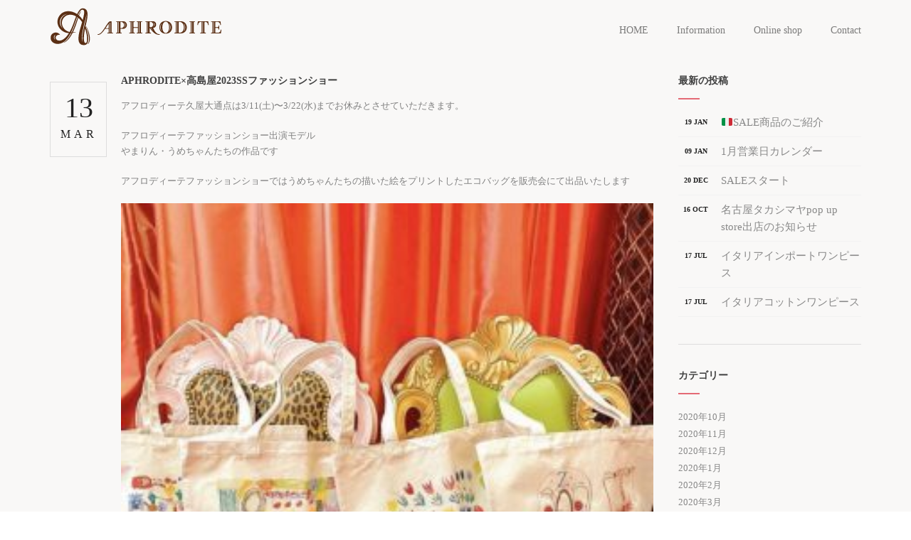

--- FILE ---
content_type: text/html; charset=UTF-8
request_url: https://www.aphroditeplus.com/9010/
body_size: 11361
content:
<!DOCTYPE html><html lang="ja"><head><meta charset="utf-8"><meta name="viewport" content="width=device-width, initial-scale=1.0"><title>APHRODITE×高島屋2023SSファッションショー | ７号～２３号の豊富なサイズを扱うアフロディーテ「Aphrodite」</title><meta name="description" content="アフロディーテ久屋大通点は3/11(土)〜3/22(水)までお休みとさせていただきます。 アフロディーテファッ" /><meta name="robots" content="max-image-preview:large" /><meta name="keywords" content="30代ファッション,40代ファッション,50代ファッション,60代ファッション,evavarro,halebob,rinascimento,アメリカインポート,アラフォーコーデ,アラフォーファッション,イタリアインポート,おしゃれさんと繋がりたい,コーデ,セレクトショップ,ヘイルボブ,ポンチョ,リナシメント,二次会ワンピ,名古屋,名古屋セレクトショップ,名古屋リナシメント,大きいサイズ,大きいサイズのおしゃれ,大きいサイズファッション,大きいサイズレディース,小さいサイズ,2023年３月,eva varro" /><link rel="canonical" href="https://www.aphroditeplus.com/9010/" /><meta name="generator" content="All in One SEO (AIOSEO) 4.3.9" /><meta property="og:locale" content="ja_JP" /><meta property="og:site_name" content="７号～２３号の豊富なサイズを扱うアフロディーテ「Aphrodite」 | ７号～２３号の豊富なサイズを扱う「アフロディーテ」名古屋市東区泉にあり通販も行っております。「豊富なサイズ展開と華やかカラーで、すべての女性に喜びを」を「コンセプト」に７号から２１号までのアメリカ、ヨーロッパからのインポートブランドに加えニューテイストのオリジナル商品をお届けします。" /><meta property="og:type" content="article" /><meta property="og:title" content="APHRODITE×高島屋2023SSファッションショー | ７号～２３号の豊富なサイズを扱うアフロディーテ「Aphrodite」" /><meta property="og:description" content="アフロディーテ久屋大通点は3/11(土)〜3/22(水)までお休みとさせていただきます。 アフロディーテファッ" /><meta property="og:url" content="https://www.aphroditeplus.com/9010/" /><meta property="article:published_time" content="2023-03-13T05:38:34+00:00" /><meta property="article:modified_time" content="2023-03-13T05:38:37+00:00" /><meta name="twitter:card" content="summary" /><meta name="twitter:title" content="APHRODITE×高島屋2023SSファッションショー | ７号～２３号の豊富なサイズを扱うアフロディーテ「Aphrodite」" /><meta name="twitter:description" content="アフロディーテ久屋大通点は3/11(土)〜3/22(水)までお休みとさせていただきます。 アフロディーテファッ" /> <script type="application/ld+json" class="aioseo-schema">{"@context":"https:\/\/schema.org","@graph":[{"@type":"Article","@id":"https:\/\/www.aphroditeplus.com\/9010\/#article","name":"APHRODITE\u00d7\u9ad8\u5cf6\u5c4b2023SS\u30d5\u30a1\u30c3\u30b7\u30e7\u30f3\u30b7\u30e7\u30fc | \uff17\u53f7\uff5e\uff12\uff13\u53f7\u306e\u8c4a\u5bcc\u306a\u30b5\u30a4\u30ba\u3092\u6271\u3046\u30a2\u30d5\u30ed\u30c7\u30a3\u30fc\u30c6\u300cAphrodite\u300d","headline":"APHRODITE\u00d7\u9ad8\u5cf6\u5c4b2023SS\u30d5\u30a1\u30c3\u30b7\u30e7\u30f3\u30b7\u30e7\u30fc","author":{"@id":"https:\/\/www.aphroditeplus.com\/author\/aphrodite_plus_admin\/#author"},"publisher":{"@id":"https:\/\/www.aphroditeplus.com\/#organization"},"image":{"@type":"ImageObject","url":"https:\/\/www.aphroditeplus.com\/_wp\/wp-content\/uploads\/2023\/03\/img_9269-297x300.jpg","@id":"https:\/\/www.aphroditeplus.com\/#articleImage"},"datePublished":"2023-03-13T05:38:34+09:00","dateModified":"2023-03-13T05:38:37+09:00","inLanguage":"ja","mainEntityOfPage":{"@id":"https:\/\/www.aphroditeplus.com\/9010\/#webpage"},"isPartOf":{"@id":"https:\/\/www.aphroditeplus.com\/9010\/#webpage"},"articleSection":"2023\u5e74\uff13\u6708, eva varro, 30\u4ee3\u30d5\u30a1\u30c3\u30b7\u30e7\u30f3, 40\u4ee3\u30d5\u30a1\u30c3\u30b7\u30e7\u30f3, 50\u4ee3\u30d5\u30a1\u30c3\u30b7\u30e7\u30f3, 60\u4ee3\u30d5\u30a1\u30c3\u30b7\u30e7\u30f3, evavarro, Halebob, rinascimento, \u30a2\u30e1\u30ea\u30ab\u30a4\u30f3\u30dd\u30fc\u30c8, \u30a2\u30e9\u30d5\u30a9\u30fc\u30b3\u30fc\u30c7, \u30a2\u30e9\u30d5\u30a9\u30fc\u30d5\u30a1\u30c3\u30b7\u30e7\u30f3, \u30a4\u30bf\u30ea\u30a2\u30a4\u30f3\u30dd\u30fc\u30c8, \u304a\u3057\u3083\u308c\u3055\u3093\u3068\u7e4b\u304c\u308a\u305f\u3044, \u30b3\u30fc\u30c7, \u30bb\u30ec\u30af\u30c8\u30b7\u30e7\u30c3\u30d7, \u30d8\u30a4\u30eb\u30dc\u30d6, \u30dd\u30f3\u30c1\u30e7, \u30ea\u30ca\u30b7\u30e1\u30f3\u30c8, \u4e8c\u6b21\u4f1a\u30ef\u30f3\u30d4, \u540d\u53e4\u5c4b, \u540d\u53e4\u5c4b\u30bb\u30ec\u30af\u30c8\u30b7\u30e7\u30c3\u30d7, \u540d\u53e4\u5c4b\u30ea\u30ca\u30b7\u30e1\u30f3\u30c8, \u5927\u304d\u3044\u30b5\u30a4\u30ba, \u5927\u304d\u3044\u30b5\u30a4\u30ba\u306e\u304a\u3057\u3083\u308c, \u5927\u304d\u3044\u30b5\u30a4\u30ba\u30d5\u30a1\u30c3\u30b7\u30e7\u30f3, \u5927\u304d\u3044\u30b5\u30a4\u30ba\u30ec\u30c7\u30a3\u30fc\u30b9, \u5c0f\u3055\u3044\u30b5\u30a4\u30ba"},{"@type":"BreadcrumbList","@id":"https:\/\/www.aphroditeplus.com\/9010\/#breadcrumblist","itemListElement":[{"@type":"ListItem","@id":"https:\/\/www.aphroditeplus.com\/#listItem","position":1,"item":{"@type":"WebPage","@id":"https:\/\/www.aphroditeplus.com\/","name":"\u30db\u30fc\u30e0","description":"\uff17\u53f7\uff5e\uff12\uff13\u53f7\u306e\u8c4a\u5bcc\u306a\u30b5\u30a4\u30ba\u3092\u6271\u3046\u300c\u30a2\u30d5\u30ed\u30c7\u30a3\u30fc\u30c6\u300d\u540d\u53e4\u5c4b\u5e02\u6771\u533a\u6cc9\u306b\u3042\u308a\u901a\u8ca9\u3082\u884c\u3063\u3066\u304a\u308a\u307e\u3059\u3002\u300c\u8c4a\u5bcc\u306a\u30b5\u30a4\u30ba\u5c55\u958b\u3068\u83ef\u3084\u304b\u30ab\u30e9\u30fc\u3067\u3001\u3059\u3079\u3066\u306e\u5973\u6027\u306b\u559c\u3073\u3092\u300d\u3092\u300c\u30b3\u30f3\u30bb\u30d7\u30c8\u300d\u306b\uff17\u53f7\u304b\u3089\uff12\uff11\u53f7\u307e\u3067\u306e\u30a2\u30e1\u30ea\u30ab\u3001\u30e8\u30fc\u30ed\u30c3\u30d1\u304b\u3089\u306e\u30a4\u30f3\u30dd\u30fc\u30c8\u30d6\u30e9\u30f3\u30c9\u306b\u52a0\u3048\u30cb\u30e5\u30fc\u30c6\u30a4\u30b9\u30c8\u306e\u30aa\u30ea\u30b8\u30ca\u30eb\u5546\u54c1\u3092\u304a\u5c4a\u3051\u3057\u307e\u3059\u3002","url":"https:\/\/www.aphroditeplus.com\/"}}]},{"@type":"Organization","@id":"https:\/\/www.aphroditeplus.com\/#organization","name":"\uff17\u53f7\uff5e\uff12\uff13\u53f7\u306e\u8c4a\u5bcc\u306a\u30b5\u30a4\u30ba\u3092\u6271\u3046\u30a2\u30d5\u30ed\u30c7\u30a3\u30fc\u30c6\u300cAphrodite\u300d","url":"https:\/\/www.aphroditeplus.com\/"},{"@type":"Person","@id":"https:\/\/www.aphroditeplus.com\/author\/aphrodite_plus_admin\/#author","url":"https:\/\/www.aphroditeplus.com\/author\/aphrodite_plus_admin\/","name":"aphrodite_plus_admin","image":{"@type":"ImageObject","@id":"https:\/\/www.aphroditeplus.com\/9010\/#authorImage","url":"https:\/\/secure.gravatar.com\/avatar\/f4b40c87217a82902d52b942364f5cce?s=96&d=mm&r=g","width":96,"height":96,"caption":"aphrodite_plus_admin"}},{"@type":"WebPage","@id":"https:\/\/www.aphroditeplus.com\/9010\/#webpage","url":"https:\/\/www.aphroditeplus.com\/9010\/","name":"APHRODITE\u00d7\u9ad8\u5cf6\u5c4b2023SS\u30d5\u30a1\u30c3\u30b7\u30e7\u30f3\u30b7\u30e7\u30fc | \uff17\u53f7\uff5e\uff12\uff13\u53f7\u306e\u8c4a\u5bcc\u306a\u30b5\u30a4\u30ba\u3092\u6271\u3046\u30a2\u30d5\u30ed\u30c7\u30a3\u30fc\u30c6\u300cAphrodite\u300d","description":"\u30a2\u30d5\u30ed\u30c7\u30a3\u30fc\u30c6\u4e45\u5c4b\u5927\u901a\u70b9\u306f3\/11(\u571f)\u301c3\/22(\u6c34)\u307e\u3067\u304a\u4f11\u307f\u3068\u3055\u305b\u3066\u3044\u305f\u3060\u304d\u307e\u3059\u3002 \u30a2\u30d5\u30ed\u30c7\u30a3\u30fc\u30c6\u30d5\u30a1\u30c3","inLanguage":"ja","isPartOf":{"@id":"https:\/\/www.aphroditeplus.com\/#website"},"breadcrumb":{"@id":"https:\/\/www.aphroditeplus.com\/9010\/#breadcrumblist"},"author":{"@id":"https:\/\/www.aphroditeplus.com\/author\/aphrodite_plus_admin\/#author"},"creator":{"@id":"https:\/\/www.aphroditeplus.com\/author\/aphrodite_plus_admin\/#author"},"datePublished":"2023-03-13T05:38:34+09:00","dateModified":"2023-03-13T05:38:37+09:00"},{"@type":"WebSite","@id":"https:\/\/www.aphroditeplus.com\/#website","url":"https:\/\/www.aphroditeplus.com\/","name":"\uff17\u53f7\uff5e\uff12\uff13\u53f7\u306e\u8c4a\u5bcc\u306a\u30b5\u30a4\u30ba\u3092\u6271\u3046\u30a2\u30d5\u30ed\u30c7\u30a3\u30fc\u30c6\u300cAphrodite\u300d","description":"\uff17\u53f7\uff5e\uff12\uff13\u53f7\u306e\u8c4a\u5bcc\u306a\u30b5\u30a4\u30ba\u3092\u6271\u3046\u300c\u30a2\u30d5\u30ed\u30c7\u30a3\u30fc\u30c6\u300d\u540d\u53e4\u5c4b\u5e02\u6771\u533a\u6cc9\u306b\u3042\u308a\u901a\u8ca9\u3082\u884c\u3063\u3066\u304a\u308a\u307e\u3059\u3002\u300c\u8c4a\u5bcc\u306a\u30b5\u30a4\u30ba\u5c55\u958b\u3068\u83ef\u3084\u304b\u30ab\u30e9\u30fc\u3067\u3001\u3059\u3079\u3066\u306e\u5973\u6027\u306b\u559c\u3073\u3092\u300d\u3092\u300c\u30b3\u30f3\u30bb\u30d7\u30c8\u300d\u306b\uff17\u53f7\u304b\u3089\uff12\uff11\u53f7\u307e\u3067\u306e\u30a2\u30e1\u30ea\u30ab\u3001\u30e8\u30fc\u30ed\u30c3\u30d1\u304b\u3089\u306e\u30a4\u30f3\u30dd\u30fc\u30c8\u30d6\u30e9\u30f3\u30c9\u306b\u52a0\u3048\u30cb\u30e5\u30fc\u30c6\u30a4\u30b9\u30c8\u306e\u30aa\u30ea\u30b8\u30ca\u30eb\u5546\u54c1\u3092\u304a\u5c4a\u3051\u3057\u307e\u3059\u3002","inLanguage":"ja","publisher":{"@id":"https:\/\/www.aphroditeplus.com\/#organization"}}]}</script> <script type="text/javascript" >window.ga=window.ga||function(){(ga.q=ga.q||[]).push(arguments)};ga.l=+new Date;
			ga('create', "UA-101906700-1", 'auto');
			ga('send', 'pageview');</script> <script async src="https://www.google-analytics.com/analytics.js"></script> <link rel='dns-prefetch' href='//webfonts.sakura.ne.jp' /> <script type="text/javascript">window._wpemojiSettings = {"baseUrl":"https:\/\/s.w.org\/images\/core\/emoji\/14.0.0\/72x72\/","ext":".png","svgUrl":"https:\/\/s.w.org\/images\/core\/emoji\/14.0.0\/svg\/","svgExt":".svg","source":{"concatemoji":"https:\/\/www.aphroditeplus.com\/_wp\/wp-includes\/js\/wp-emoji-release.min.js"}};
/*! This file is auto-generated */
!function(e,a,t){var n,r,o,i=a.createElement("canvas"),p=i.getContext&&i.getContext("2d");function s(e,t){p.clearRect(0,0,i.width,i.height),p.fillText(e,0,0);e=i.toDataURL();return p.clearRect(0,0,i.width,i.height),p.fillText(t,0,0),e===i.toDataURL()}function c(e){var t=a.createElement("script");t.src=e,t.defer=t.type="text/javascript",a.getElementsByTagName("head")[0].appendChild(t)}for(o=Array("flag","emoji"),t.supports={everything:!0,everythingExceptFlag:!0},r=0;r<o.length;r++)t.supports[o[r]]=function(e){if(p&&p.fillText)switch(p.textBaseline="top",p.font="600 32px Arial",e){case"flag":return s("\ud83c\udff3\ufe0f\u200d\u26a7\ufe0f","\ud83c\udff3\ufe0f\u200b\u26a7\ufe0f")?!1:!s("\ud83c\uddfa\ud83c\uddf3","\ud83c\uddfa\u200b\ud83c\uddf3")&&!s("\ud83c\udff4\udb40\udc67\udb40\udc62\udb40\udc65\udb40\udc6e\udb40\udc67\udb40\udc7f","\ud83c\udff4\u200b\udb40\udc67\u200b\udb40\udc62\u200b\udb40\udc65\u200b\udb40\udc6e\u200b\udb40\udc67\u200b\udb40\udc7f");case"emoji":return!s("\ud83e\udef1\ud83c\udffb\u200d\ud83e\udef2\ud83c\udfff","\ud83e\udef1\ud83c\udffb\u200b\ud83e\udef2\ud83c\udfff")}return!1}(o[r]),t.supports.everything=t.supports.everything&&t.supports[o[r]],"flag"!==o[r]&&(t.supports.everythingExceptFlag=t.supports.everythingExceptFlag&&t.supports[o[r]]);t.supports.everythingExceptFlag=t.supports.everythingExceptFlag&&!t.supports.flag,t.DOMReady=!1,t.readyCallback=function(){t.DOMReady=!0},t.supports.everything||(n=function(){t.readyCallback()},a.addEventListener?(a.addEventListener("DOMContentLoaded",n,!1),e.addEventListener("load",n,!1)):(e.attachEvent("onload",n),a.attachEvent("onreadystatechange",function(){"complete"===a.readyState&&t.readyCallback()})),(e=t.source||{}).concatemoji?c(e.concatemoji):e.wpemoji&&e.twemoji&&(c(e.twemoji),c(e.wpemoji)))}(window,document,window._wpemojiSettings);</script> <style type="text/css">img.wp-smiley,
img.emoji {
	display: inline !important;
	border: none !important;
	box-shadow: none !important;
	height: 1em !important;
	width: 1em !important;
	margin: 0 0.07em !important;
	vertical-align: -0.1em !important;
	background: none !important;
	padding: 0 !important;
}</style><link rel='stylesheet' id='wp-block-library-css' href='https://www.aphroditeplus.com/_wp/wp-includes/css/dist/block-library/style.min.css' type='text/css' media='all' /><link rel='stylesheet' id='classic-theme-styles-css' href='https://www.aphroditeplus.com/_wp/wp-includes/css/classic-themes.min.css' type='text/css' media='all' /><style id='global-styles-inline-css' type='text/css'>body{--wp--preset--color--black: #000000;--wp--preset--color--cyan-bluish-gray: #abb8c3;--wp--preset--color--white: #ffffff;--wp--preset--color--pale-pink: #f78da7;--wp--preset--color--vivid-red: #cf2e2e;--wp--preset--color--luminous-vivid-orange: #ff6900;--wp--preset--color--luminous-vivid-amber: #fcb900;--wp--preset--color--light-green-cyan: #7bdcb5;--wp--preset--color--vivid-green-cyan: #00d084;--wp--preset--color--pale-cyan-blue: #8ed1fc;--wp--preset--color--vivid-cyan-blue: #0693e3;--wp--preset--color--vivid-purple: #9b51e0;--wp--preset--gradient--vivid-cyan-blue-to-vivid-purple: linear-gradient(135deg,rgba(6,147,227,1) 0%,rgb(155,81,224) 100%);--wp--preset--gradient--light-green-cyan-to-vivid-green-cyan: linear-gradient(135deg,rgb(122,220,180) 0%,rgb(0,208,130) 100%);--wp--preset--gradient--luminous-vivid-amber-to-luminous-vivid-orange: linear-gradient(135deg,rgba(252,185,0,1) 0%,rgba(255,105,0,1) 100%);--wp--preset--gradient--luminous-vivid-orange-to-vivid-red: linear-gradient(135deg,rgba(255,105,0,1) 0%,rgb(207,46,46) 100%);--wp--preset--gradient--very-light-gray-to-cyan-bluish-gray: linear-gradient(135deg,rgb(238,238,238) 0%,rgb(169,184,195) 100%);--wp--preset--gradient--cool-to-warm-spectrum: linear-gradient(135deg,rgb(74,234,220) 0%,rgb(151,120,209) 20%,rgb(207,42,186) 40%,rgb(238,44,130) 60%,rgb(251,105,98) 80%,rgb(254,248,76) 100%);--wp--preset--gradient--blush-light-purple: linear-gradient(135deg,rgb(255,206,236) 0%,rgb(152,150,240) 100%);--wp--preset--gradient--blush-bordeaux: linear-gradient(135deg,rgb(254,205,165) 0%,rgb(254,45,45) 50%,rgb(107,0,62) 100%);--wp--preset--gradient--luminous-dusk: linear-gradient(135deg,rgb(255,203,112) 0%,rgb(199,81,192) 50%,rgb(65,88,208) 100%);--wp--preset--gradient--pale-ocean: linear-gradient(135deg,rgb(255,245,203) 0%,rgb(182,227,212) 50%,rgb(51,167,181) 100%);--wp--preset--gradient--electric-grass: linear-gradient(135deg,rgb(202,248,128) 0%,rgb(113,206,126) 100%);--wp--preset--gradient--midnight: linear-gradient(135deg,rgb(2,3,129) 0%,rgb(40,116,252) 100%);--wp--preset--duotone--dark-grayscale: url('#wp-duotone-dark-grayscale');--wp--preset--duotone--grayscale: url('#wp-duotone-grayscale');--wp--preset--duotone--purple-yellow: url('#wp-duotone-purple-yellow');--wp--preset--duotone--blue-red: url('#wp-duotone-blue-red');--wp--preset--duotone--midnight: url('#wp-duotone-midnight');--wp--preset--duotone--magenta-yellow: url('#wp-duotone-magenta-yellow');--wp--preset--duotone--purple-green: url('#wp-duotone-purple-green');--wp--preset--duotone--blue-orange: url('#wp-duotone-blue-orange');--wp--preset--font-size--small: 13px;--wp--preset--font-size--medium: 20px;--wp--preset--font-size--large: 36px;--wp--preset--font-size--x-large: 42px;--wp--preset--spacing--20: 0.44rem;--wp--preset--spacing--30: 0.67rem;--wp--preset--spacing--40: 1rem;--wp--preset--spacing--50: 1.5rem;--wp--preset--spacing--60: 2.25rem;--wp--preset--spacing--70: 3.38rem;--wp--preset--spacing--80: 5.06rem;--wp--preset--shadow--natural: 6px 6px 9px rgba(0, 0, 0, 0.2);--wp--preset--shadow--deep: 12px 12px 50px rgba(0, 0, 0, 0.4);--wp--preset--shadow--sharp: 6px 6px 0px rgba(0, 0, 0, 0.2);--wp--preset--shadow--outlined: 6px 6px 0px -3px rgba(255, 255, 255, 1), 6px 6px rgba(0, 0, 0, 1);--wp--preset--shadow--crisp: 6px 6px 0px rgba(0, 0, 0, 1);}:where(.is-layout-flex){gap: 0.5em;}body .is-layout-flow > .alignleft{float: left;margin-inline-start: 0;margin-inline-end: 2em;}body .is-layout-flow > .alignright{float: right;margin-inline-start: 2em;margin-inline-end: 0;}body .is-layout-flow > .aligncenter{margin-left: auto !important;margin-right: auto !important;}body .is-layout-constrained > .alignleft{float: left;margin-inline-start: 0;margin-inline-end: 2em;}body .is-layout-constrained > .alignright{float: right;margin-inline-start: 2em;margin-inline-end: 0;}body .is-layout-constrained > .aligncenter{margin-left: auto !important;margin-right: auto !important;}body .is-layout-constrained > :where(:not(.alignleft):not(.alignright):not(.alignfull)){max-width: var(--wp--style--global--content-size);margin-left: auto !important;margin-right: auto !important;}body .is-layout-constrained > .alignwide{max-width: var(--wp--style--global--wide-size);}body .is-layout-flex{display: flex;}body .is-layout-flex{flex-wrap: wrap;align-items: center;}body .is-layout-flex > *{margin: 0;}:where(.wp-block-columns.is-layout-flex){gap: 2em;}.has-black-color{color: var(--wp--preset--color--black) !important;}.has-cyan-bluish-gray-color{color: var(--wp--preset--color--cyan-bluish-gray) !important;}.has-white-color{color: var(--wp--preset--color--white) !important;}.has-pale-pink-color{color: var(--wp--preset--color--pale-pink) !important;}.has-vivid-red-color{color: var(--wp--preset--color--vivid-red) !important;}.has-luminous-vivid-orange-color{color: var(--wp--preset--color--luminous-vivid-orange) !important;}.has-luminous-vivid-amber-color{color: var(--wp--preset--color--luminous-vivid-amber) !important;}.has-light-green-cyan-color{color: var(--wp--preset--color--light-green-cyan) !important;}.has-vivid-green-cyan-color{color: var(--wp--preset--color--vivid-green-cyan) !important;}.has-pale-cyan-blue-color{color: var(--wp--preset--color--pale-cyan-blue) !important;}.has-vivid-cyan-blue-color{color: var(--wp--preset--color--vivid-cyan-blue) !important;}.has-vivid-purple-color{color: var(--wp--preset--color--vivid-purple) !important;}.has-black-background-color{background-color: var(--wp--preset--color--black) !important;}.has-cyan-bluish-gray-background-color{background-color: var(--wp--preset--color--cyan-bluish-gray) !important;}.has-white-background-color{background-color: var(--wp--preset--color--white) !important;}.has-pale-pink-background-color{background-color: var(--wp--preset--color--pale-pink) !important;}.has-vivid-red-background-color{background-color: var(--wp--preset--color--vivid-red) !important;}.has-luminous-vivid-orange-background-color{background-color: var(--wp--preset--color--luminous-vivid-orange) !important;}.has-luminous-vivid-amber-background-color{background-color: var(--wp--preset--color--luminous-vivid-amber) !important;}.has-light-green-cyan-background-color{background-color: var(--wp--preset--color--light-green-cyan) !important;}.has-vivid-green-cyan-background-color{background-color: var(--wp--preset--color--vivid-green-cyan) !important;}.has-pale-cyan-blue-background-color{background-color: var(--wp--preset--color--pale-cyan-blue) !important;}.has-vivid-cyan-blue-background-color{background-color: var(--wp--preset--color--vivid-cyan-blue) !important;}.has-vivid-purple-background-color{background-color: var(--wp--preset--color--vivid-purple) !important;}.has-black-border-color{border-color: var(--wp--preset--color--black) !important;}.has-cyan-bluish-gray-border-color{border-color: var(--wp--preset--color--cyan-bluish-gray) !important;}.has-white-border-color{border-color: var(--wp--preset--color--white) !important;}.has-pale-pink-border-color{border-color: var(--wp--preset--color--pale-pink) !important;}.has-vivid-red-border-color{border-color: var(--wp--preset--color--vivid-red) !important;}.has-luminous-vivid-orange-border-color{border-color: var(--wp--preset--color--luminous-vivid-orange) !important;}.has-luminous-vivid-amber-border-color{border-color: var(--wp--preset--color--luminous-vivid-amber) !important;}.has-light-green-cyan-border-color{border-color: var(--wp--preset--color--light-green-cyan) !important;}.has-vivid-green-cyan-border-color{border-color: var(--wp--preset--color--vivid-green-cyan) !important;}.has-pale-cyan-blue-border-color{border-color: var(--wp--preset--color--pale-cyan-blue) !important;}.has-vivid-cyan-blue-border-color{border-color: var(--wp--preset--color--vivid-cyan-blue) !important;}.has-vivid-purple-border-color{border-color: var(--wp--preset--color--vivid-purple) !important;}.has-vivid-cyan-blue-to-vivid-purple-gradient-background{background: var(--wp--preset--gradient--vivid-cyan-blue-to-vivid-purple) !important;}.has-light-green-cyan-to-vivid-green-cyan-gradient-background{background: var(--wp--preset--gradient--light-green-cyan-to-vivid-green-cyan) !important;}.has-luminous-vivid-amber-to-luminous-vivid-orange-gradient-background{background: var(--wp--preset--gradient--luminous-vivid-amber-to-luminous-vivid-orange) !important;}.has-luminous-vivid-orange-to-vivid-red-gradient-background{background: var(--wp--preset--gradient--luminous-vivid-orange-to-vivid-red) !important;}.has-very-light-gray-to-cyan-bluish-gray-gradient-background{background: var(--wp--preset--gradient--very-light-gray-to-cyan-bluish-gray) !important;}.has-cool-to-warm-spectrum-gradient-background{background: var(--wp--preset--gradient--cool-to-warm-spectrum) !important;}.has-blush-light-purple-gradient-background{background: var(--wp--preset--gradient--blush-light-purple) !important;}.has-blush-bordeaux-gradient-background{background: var(--wp--preset--gradient--blush-bordeaux) !important;}.has-luminous-dusk-gradient-background{background: var(--wp--preset--gradient--luminous-dusk) !important;}.has-pale-ocean-gradient-background{background: var(--wp--preset--gradient--pale-ocean) !important;}.has-electric-grass-gradient-background{background: var(--wp--preset--gradient--electric-grass) !important;}.has-midnight-gradient-background{background: var(--wp--preset--gradient--midnight) !important;}.has-small-font-size{font-size: var(--wp--preset--font-size--small) !important;}.has-medium-font-size{font-size: var(--wp--preset--font-size--medium) !important;}.has-large-font-size{font-size: var(--wp--preset--font-size--large) !important;}.has-x-large-font-size{font-size: var(--wp--preset--font-size--x-large) !important;}
.wp-block-navigation a:where(:not(.wp-element-button)){color: inherit;}
:where(.wp-block-columns.is-layout-flex){gap: 2em;}
.wp-block-pullquote{font-size: 1.5em;line-height: 1.6;}</style><link rel='stylesheet' id='contact-form-7-css' href='https://www.aphroditeplus.com/_wp/wp-content/plugins/contact-form-7/includes/css/styles.css' type='text/css' media='all' /><link rel='stylesheet' id='responsive-lightbox-swipebox-css' href='https://www.aphroditeplus.com/_wp/wp-content/plugins/responsive-lightbox/assets/swipebox/swipebox.min.css' type='text/css' media='all' /> <script type='text/javascript' src='https://www.aphroditeplus.com/_wp/wp-includes/js/jquery/jquery.min.js' id='jquery-core-js'></script> <script type='text/javascript' src='https://www.aphroditeplus.com/_wp/wp-includes/js/jquery/jquery-migrate.min.js' id='jquery-migrate-js'></script> <script type='text/javascript' src='//webfonts.sakura.ne.jp/js/sakurav3.js?fadein=0' id='typesquare_std-js'></script> <script type='text/javascript' src='https://www.aphroditeplus.com/_wp/wp-content/plugins/responsive-lightbox/assets/swipebox/jquery.swipebox.min.js' id='responsive-lightbox-swipebox-js'></script> <script type='text/javascript' src='https://www.aphroditeplus.com/_wp/wp-includes/js/underscore.min.js' id='underscore-js'></script> <script type='text/javascript' src='https://www.aphroditeplus.com/_wp/wp-content/plugins/responsive-lightbox/assets/infinitescroll/infinite-scroll.pkgd.min.js' id='responsive-lightbox-infinite-scroll-js'></script> <script type='text/javascript' id='responsive-lightbox-js-before'>var rlArgs = {"script":"swipebox","selector":"lightbox","customEvents":"","activeGalleries":true,"animation":true,"hideCloseButtonOnMobile":false,"removeBarsOnMobile":false,"hideBars":true,"hideBarsDelay":5000,"videoMaxWidth":1080,"useSVG":true,"loopAtEnd":false,"woocommerce_gallery":false,"ajaxurl":"https:\/\/www.aphroditeplus.com\/_wp\/wp-admin\/admin-ajax.php","nonce":"9bb4ea9240","preview":false,"postId":9010,"scriptExtension":false};</script> <script type='text/javascript' src='https://www.aphroditeplus.com/_wp/wp-content/plugins/responsive-lightbox/js/front.js' id='responsive-lightbox-js'></script> <link rel="https://api.w.org/" href="https://www.aphroditeplus.com/wp-json/" /><link rel="alternate" type="application/json" href="https://www.aphroditeplus.com/wp-json/wp/v2/posts/9010" /><link rel="EditURI" type="application/rsd+xml" title="RSD" href="https://www.aphroditeplus.com/_wp/xmlrpc.php?rsd" /><link rel="wlwmanifest" type="application/wlwmanifest+xml" href="https://www.aphroditeplus.com/_wp/wp-includes/wlwmanifest.xml" /><meta name="generator" content="WordPress 6.2.8" /><link rel='shortlink' href='https://www.aphroditeplus.com/?p=9010' /><link rel="alternate" type="application/json+oembed" href="https://www.aphroditeplus.com/wp-json/oembed/1.0/embed?url=https%3A%2F%2Fwww.aphroditeplus.com%2F9010%2F" /><link rel="alternate" type="text/xml+oembed" href="https://www.aphroditeplus.com/wp-json/oembed/1.0/embed?url=https%3A%2F%2Fwww.aphroditeplus.com%2F9010%2F&#038;format=xml" /><link rel="shortcut icon" href="https://www.aphroditeplus.com/_wp/wp-content/themes/aphrodite_theme/favicon.ico"><link rel="apple-touch-icon" href="https://www.aphroditeplus.com/_wp/wp-content/themes/aphrodite_theme/apple-touch-icon.png" /><link rel="stylesheet" href="https://www.aphroditeplus.com/_wp/wp-content/themes/aphrodite_theme/style.css"><link rel="stylesheet" href="https://www.aphroditeplus.com/_wp/wp-content/themes/aphrodite_theme/css/bootstrap.css"><link rel="stylesheet" href="https://www.aphroditeplus.com/_wp/wp-content/themes/aphrodite_theme/css/animate.css"><link rel="stylesheet" href="https://www.aphroditeplus.com/_wp/wp-content/themes/aphrodite_theme/css/owl.carousel.css"><link rel="stylesheet" href="https://www.aphroditeplus.com/_wp/wp-content/themes/aphrodite_theme/css/magnific-popup.css"><link rel="stylesheet" href="https://www.aphroditeplus.com/_wp/wp-content/themes/aphrodite_theme/css/style.css"><link rel="stylesheet" href="https://www.aphroditeplus.com/_wp/wp-content/themes/aphrodite_theme/css/resp_640.css" media="screen and (max-width:640px)"><link rel="stylesheet" href="https://www.aphroditeplus.com/_wp/wp-content/themes/aphrodite_theme/css/vegas.min.css"><link rel="stylesheet" href="https://www.aphroditeplus.com/_wp/wp-content/themes/aphrodite_theme/css/swiper-bundle.min.css"><link rel="stylesheet" href="https://cdnjs.cloudflare.com/ajax/libs/Modaal/0.4.4/css/modaal.min.css"><link rel="stylesheet" href="https://www.aphroditeplus.com/_wp/wp-content/themes/aphrodite_theme/css/lightbox.min.css"><link rel="stylesheet" href="https://www.aphroditeplus.com/_wp/wp-content/themes/aphrodite_theme/css/bg.css"><link rel="stylesheet" href="https://www.aphroditeplus.com/_wp/wp-content/themes/aphrodite_theme/css/color.css" id="colors"></head><body class="page-news"><div id="wrapper"><header class="header-light"><div class="info"><div class="container"><div class="row"><div class="col-md-8"><div class="col"><span class="id-color"><i class="fa fa-map-marker"></i></span>Collins Street West, Victoria 8007 Australia</div><div class="col"><span class="id-color"><i class="fa fa-clock-o"></i></span>Monday - Friday 08:00-16:00</div><div class="col"><span class="id-color"><i class="fa fa-phone"></i></span>1800.899.900</div></div><div class="col-md-4 text-right"><div class="col social"> <a href="https://www.facebook.com/pages/Aphrodite/269065939844368"><i class="fa fa-facebook"></i></a> <a href="#"><i class="fa fa-twitter"></i></a> <a href="#"><i class="fa fa-rss"></i></a> <a href="#"><i class="fa fa-google-plus"></i></a> <a href="#"><i class="fa fa-envelope-o"></i></a></div></div></div></div></div><div class="container"><div class="row"><div class="col-md-12"><div id="logo"> <a href="https://www.aphroditeplus.com/"> <img class="logo" src="https://www.aphroditeplus.com/_wp/wp-content/themes/aphrodite_theme/images/logo_aphrodite.png" alt="aphrodite"> </a></div> <span id="menu-btn"></span><nav><ul id="mainmenu"><li><a href="https://www.aphroditeplus.com/">HOME</a></li><li><a href="https://www.aphroditeplus.com/info/">Information</a></li><li><a href="https://store080.stores.jp"  target="_blank">Online shop</a></li><li><a href="https://www.aphroditeplus.com/#section-quick-contact-2">Contact</a></li></ul></nav></div></div></div></header><div id="content"><div class="container"><div class="row"><div class="col-md-9"><ul class="blog-list"><li><div class="post-content"><div class="post-image"></div><div class="date-box"><div class="day">13</div><div class="month">MAR</div></div><div class="post-text"><h4>APHRODITE×高島屋2023SSファッションショー</h4><p>アフロディーテ久屋大通点は3/11(土)〜3/22(水)までお休みとさせていただきます。</p><p>アフロディーテファッションショー出演モデル<br />やまりん・うめちゃんたちの作品です</p><p>アフロディーテファッションショーではうめちゃんたちの描いた絵をプリントしたエコバッグを販売会にて出品いたします</p><figure class="wp-block-gallery has-nested-images columns-default is-cropped wp-block-gallery-3 is-layout-flex"><figure class="wp-block-image"><img decoding="async" width="297" height="300" data-id="9009"  src="https://www.aphroditeplus.com/_wp/wp-content/uploads/2023/03/img_9269-297x300.jpg" alt="" class="wp-image-9009"/></figure></figure><p>【私たちにできることから少しづつ】<br />皆さまにも彼らがモデルにチャレンジする姿を見に来ていただけるとうれしいです</p><p>@aphroditeplus</p><p>APHRODITE2023SSファッションショー<br>3月16日(木)<br>13:00〜15:00<br>名古屋高島屋6階<br>ローズパティオ</p><p>MC おかまのけんちゃん</p><p>Be Yourself<br />自分を貫け</p><p>それぞれの分野で活躍する人々をモデルに起用しています</p><p>APHRODITE期間限定ショップ<br />3/15(水)〜3/21(祝)</p><h1 class="wp-block-heading">名古屋 #40代コーデ #コーデ #dress #小さいサイズ#大きいサイズ #セレクトショップ #チュニック #名古屋高島屋 #おしゃれさんと繋がりたい #アラフォーコーデ #60代ファッション #50代ファッション #大きいサイズ #障がい者 #障がい者アート</h1><div class="clearfix"></div></div></div></li></ul></div><div id="sidebar" class="col-md-3"><div class="widget widget-post"><h4>最新の投稿</h4><div class="small-border"></div><ul><li><span class="post-date">19 JAN</span><a href="https://www.aphroditeplus.com/10013/">🇮🇹SALE商品のご紹介</a></li><li><span class="post-date">09 JAN</span><a href="https://www.aphroditeplus.com/10009/">1月営業日カレンダー</a></li><li><span class="post-date">20 DEC</span><a href="https://www.aphroditeplus.com/10006/">SALEスタート</a></li><li><span class="post-date">16 OCT</span><a href="https://www.aphroditeplus.com/10003/">名古屋タカシマヤpop up store出店のお知らせ</a></li><li><span class="post-date">17 JUL</span><a href="https://www.aphroditeplus.com/10000/">イタリアインポートワンピース</a></li><li><span class="post-date">17 JUL</span><a href="https://www.aphroditeplus.com/9996/">イタリアコットンワンピース</a></li></ul></div><div class="widget widget-text"><h4>カテゴリー</h4><div class="small-border"></div><ul><li class="cat-item cat-item-100"><a href="https://www.aphroditeplus.com/2020%e5%b9%b410%e6%9c%88/">2020年10月</a></li><li class="cat-item cat-item-101"><a href="https://www.aphroditeplus.com/2020%e5%b9%b411%e6%9c%88/">2020年11月</a></li><li class="cat-item cat-item-102"><a href="https://www.aphroditeplus.com/2020%e5%b9%b412%e6%9c%88/">2020年12月</a></li><li class="cat-item cat-item-25"><a href="https://www.aphroditeplus.com/2020%e5%b9%b41%e6%9c%88/">2020年1月</a></li><li class="cat-item cat-item-22"><a href="https://www.aphroditeplus.com/2020%e5%b9%b42%e6%9c%88/">2020年2月</a></li><li class="cat-item cat-item-19"><a href="https://www.aphroditeplus.com/2020%e5%b9%b43%e6%9c%88/">2020年3月</a></li><li class="cat-item cat-item-33"><a href="https://www.aphroditeplus.com/2020%e5%b9%b44%e6%9c%88/">2020年4月</a></li><li class="cat-item cat-item-95"><a href="https://www.aphroditeplus.com/2020%e5%b9%b45%e6%9c%88/">2020年5月</a></li><li class="cat-item cat-item-96"><a href="https://www.aphroditeplus.com/2020%e5%b9%b46%e6%9c%88/">2020年6月</a></li><li class="cat-item cat-item-97"><a href="https://www.aphroditeplus.com/2020%e5%b9%b47%e6%9c%88/">2020年7月</a></li><li class="cat-item cat-item-98"><a href="https://www.aphroditeplus.com/2020%e5%b9%b48%e6%9c%88/">2020年8月</a></li><li class="cat-item cat-item-99"><a href="https://www.aphroditeplus.com/2020%e5%b9%b49%e6%9c%88/">2020年9月</a></li><li class="cat-item cat-item-144"><a href="https://www.aphroditeplus.com/2021%e5%b9%b410%e6%9c%88/">2021年10月</a></li><li class="cat-item cat-item-148"><a href="https://www.aphroditeplus.com/2021%e5%b9%b411%e6%9c%88/">2021年11月</a></li><li class="cat-item cat-item-152"><a href="https://www.aphroditeplus.com/2021%e5%b9%b412%e6%9c%88/">2021年12月</a></li><li class="cat-item cat-item-94"><a href="https://www.aphroditeplus.com/2021%e5%b9%b41%e6%9c%88/">2021年1月</a></li><li class="cat-item cat-item-103"><a href="https://www.aphroditeplus.com/2021%e5%b9%b42%e6%9c%88/">2021年2月</a></li><li class="cat-item cat-item-109"><a href="https://www.aphroditeplus.com/2021%e5%b9%b43%e6%9c%88/">2021年3月</a></li><li class="cat-item cat-item-135"><a href="https://www.aphroditeplus.com/2021%e5%b9%b44%e6%9c%88/">2021年4月</a></li><li class="cat-item cat-item-137"><a href="https://www.aphroditeplus.com/2021%e5%b9%b45%e6%9c%88/">2021年5月</a></li><li class="cat-item cat-item-140"><a href="https://www.aphroditeplus.com/2021%e5%b9%b46%e6%9c%88/">2021年6月</a></li><li class="cat-item cat-item-141"><a href="https://www.aphroditeplus.com/2021%e5%b9%b47%e6%9c%88/">2021年7月</a></li><li class="cat-item cat-item-142"><a href="https://www.aphroditeplus.com/2021%e5%b9%b48%e6%9c%88/">2021年8月</a></li><li class="cat-item cat-item-143"><a href="https://www.aphroditeplus.com/2021%e5%b9%b49%e6%9c%88/">2021年9月</a></li><li class="cat-item cat-item-188"><a href="https://www.aphroditeplus.com/2022%e5%b9%b410%e6%9c%88/">2022年10月</a></li><li class="cat-item cat-item-189"><a href="https://www.aphroditeplus.com/2022%e5%b9%b411%e6%9c%88/">2022年11月</a></li><li class="cat-item cat-item-190"><a href="https://www.aphroditeplus.com/2022%e5%b9%b412%e6%9c%88/">2022年12月</a></li><li class="cat-item cat-item-153"><a href="https://www.aphroditeplus.com/2022%e5%b9%b41%e6%9c%88/">2022年1月</a></li><li class="cat-item cat-item-155"><a href="https://www.aphroditeplus.com/2022%e5%b9%b42%e6%9c%88/">2022年2月</a></li><li class="cat-item cat-item-156"><a href="https://www.aphroditeplus.com/2022%e5%b9%b43%e6%9c%88/">2022年3月</a></li><li class="cat-item cat-item-179"><a href="https://www.aphroditeplus.com/2022%e5%b9%b44%e6%9c%88/">2022年4月</a></li><li class="cat-item cat-item-181"><a href="https://www.aphroditeplus.com/2022%e5%b9%b45%e6%9c%88/">2022年5月</a></li><li class="cat-item cat-item-184"><a href="https://www.aphroditeplus.com/2022%e5%b9%b46%e6%9c%88/">2022年6月</a></li><li class="cat-item cat-item-185"><a href="https://www.aphroditeplus.com/2022%e5%b9%b47%e6%9c%88/">2022年7月</a></li><li class="cat-item cat-item-186"><a href="https://www.aphroditeplus.com/2022%e5%b9%b48%e6%9c%88/">2022年8月</a></li><li class="cat-item cat-item-187"><a href="https://www.aphroditeplus.com/2022%e5%b9%b49%e6%9c%88/">2022年9月</a></li><li class="cat-item cat-item-213"><a href="https://www.aphroditeplus.com/2023-11%e6%9c%88/">2023 11月</a></li><li class="cat-item cat-item-210"><a href="https://www.aphroditeplus.com/2023%e5%b9%b410%e6%9c%88/">2023年10月</a></li><li class="cat-item cat-item-214"><a href="https://www.aphroditeplus.com/2023%e5%b9%b411%e6%9c%88/">2023年11月</a></li><li class="cat-item cat-item-215"><a href="https://www.aphroditeplus.com/2023%e5%b9%b412%e6%9c%88/">2023年12月</a></li><li class="cat-item cat-item-191"><a href="https://www.aphroditeplus.com/2023%e5%b9%b41%e6%9c%88/">2023年1月</a></li><li class="cat-item cat-item-196"><a href="https://www.aphroditeplus.com/2023%e5%b9%b42%e6%9c%88/">2023年2月</a></li><li class="cat-item cat-item-197"><a href="https://www.aphroditeplus.com/2023%e5%b9%b4%ef%bc%93%e6%9c%88/">2023年３月</a></li><li class="cat-item cat-item-198"><a href="https://www.aphroditeplus.com/2023%e5%b9%b4%ef%bc%94%e6%9c%88/">2023年４月</a></li><li class="cat-item cat-item-199"><a href="https://www.aphroditeplus.com/2023%e5%b9%b45%e6%9c%88/">2023年5月</a></li><li class="cat-item cat-item-200"><a href="https://www.aphroditeplus.com/2023%e5%b9%b46%e6%9c%88/">2023年6月</a></li><li class="cat-item cat-item-207"><a href="https://www.aphroditeplus.com/2023%e5%b9%b47%e6%9c%88/">2023年7月</a></li><li class="cat-item cat-item-208"><a href="https://www.aphroditeplus.com/2023%e5%b9%b48%e6%9c%88/">2023年8月</a></li><li class="cat-item cat-item-209"><a href="https://www.aphroditeplus.com/2023%e5%b9%b49%e6%9c%88/">2023年9月</a></li><li class="cat-item cat-item-227"><a href="https://www.aphroditeplus.com/2024%e5%b9%b411%e6%9c%88/">2024年11月</a></li><li class="cat-item cat-item-216"><a href="https://www.aphroditeplus.com/2024%e5%b9%b41%e6%9c%88/">2024年1月</a></li><li class="cat-item cat-item-218"><a href="https://www.aphroditeplus.com/2024%e5%b9%b43%e6%9c%88/">2024年3月</a></li><li class="cat-item cat-item-221"><a href="https://www.aphroditeplus.com/2024%e5%b9%b44%e6%9c%88/">2024年4月</a></li><li class="cat-item cat-item-222"><a href="https://www.aphroditeplus.com/2024%e5%b9%b47%e6%9c%88/">2024年7月</a></li><li class="cat-item cat-item-224"><a href="https://www.aphroditeplus.com/2024%e5%b9%b48%e6%9c%88/">2024年8月</a></li><li class="cat-item cat-item-225"><a href="https://www.aphroditeplus.com/2024%e5%b9%b49%e6%9c%88/">2024年9月</a></li><li class="cat-item cat-item-237"><a href="https://www.aphroditeplus.com/2025%e5%b9%b410%e6%9c%88/">2025年10月</a></li><li class="cat-item cat-item-238"><a href="https://www.aphroditeplus.com/2025%e5%b9%b412%e6%9c%88/">2025年12月</a></li><li class="cat-item cat-item-230"><a href="https://www.aphroditeplus.com/2025%e5%b9%b42%e6%9c%88/">2025年2月</a></li><li class="cat-item cat-item-233"><a href="https://www.aphroditeplus.com/2025%e5%b9%b46%e6%9c%88/">2025年6月</a></li><li class="cat-item cat-item-236"><a href="https://www.aphroditeplus.com/2025%e5%b9%b47%e6%9c%88/">2025年7月</a></li><li class="cat-item cat-item-239"><a href="https://www.aphroditeplus.com/2026%e5%b9%b41%e6%9c%88/">2026年1月</a></li><li class="cat-item cat-item-3"><a href="https://www.aphroditeplus.com/blog/">BLOG</a><ul class='children'><li class="cat-item cat-item-32"><a href="https://www.aphroditeplus.com/blog/13%e5%8f%b7%ef%bd%9e19%e5%8f%b7/">13号～19号</a></li><li class="cat-item cat-item-8"><a href="https://www.aphroditeplus.com/blog/21%e5%8f%b7%e4%bb%a5%e4%b8%8a/">21号以上</a></li><li class="cat-item cat-item-9"><a href="https://www.aphroditeplus.com/blog/7%e5%8f%b7%ef%bd%9e11%e5%8f%b7/">7号～11号</a></li><li class="cat-item cat-item-10"><a href="https://www.aphroditeplus.com/blog/%e3%81%8a%e7%9f%a5%e3%82%89%e3%81%9b/">お知らせ</a></li><li class="cat-item cat-item-7"><a href="https://www.aphroditeplus.com/blog/%e6%96%b0%e5%85%a5%e8%8d%b7/">新入荷</a><ul class='children'><li class="cat-item cat-item-13"><a href="https://www.aphroditeplus.com/blog/%e6%96%b0%e5%85%a5%e8%8d%b7/halebob/">HALEBOB</a></li><li class="cat-item cat-item-12"><a href="https://www.aphroditeplus.com/blog/%e6%96%b0%e5%85%a5%e8%8d%b7/rinascimento/">RINASCIMENTO</a></li><li class="cat-item cat-item-15"><a href="https://www.aphroditeplus.com/blog/%e6%96%b0%e5%85%a5%e8%8d%b7/%e3%82%aa%e3%83%aa%e3%82%b8%e3%83%8a%e3%83%ab/">オリジナル</a></li></ul></li></ul></li><li class="cat-item cat-item-17"><a href="https://www.aphroditeplus.com/eva-varro/">eva varro</a></li><li class="cat-item cat-item-34"><a href="https://www.aphroditeplus.com/i-spark/">I SPARK</a><ul class='children'><li class="cat-item cat-item-41"><a href="https://www.aphroditeplus.com/i-spark/eco-bag/">eco bag</a></li><li class="cat-item cat-item-37"><a href="https://www.aphroditeplus.com/i-spark/kids/">kids</a></li><li class="cat-item cat-item-36"><a href="https://www.aphroditeplus.com/i-spark/ladies/">ladies</a></li><li class="cat-item cat-item-35"><a href="https://www.aphroditeplus.com/i-spark/mens/">mens</a></li></ul></li><li class="cat-item cat-item-201"><a href="https://www.aphroditeplus.com/m%e3%80%9cl%e3%82%b5%e3%82%a4%e3%82%ba/">M〜Lサイズ</a></li><li class="cat-item cat-item-2"><a href="https://www.aphroditeplus.com/news/">NEWS</a></li><li class="cat-item cat-item-14"><a href="https://www.aphroditeplus.com/sale/">SALE</a></li><li class="cat-item cat-item-206"><a href="https://www.aphroditeplus.com/t%e3%82%b7%e3%83%a3%e3%83%84/">Tシャツ</a></li><li class="cat-item cat-item-202"><a href="https://www.aphroditeplus.com/xl%e3%80%9c3l%e3%82%b5%e3%82%a4%e3%82%ba/">XL〜3Lサイズ</a></li><li class="cat-item cat-item-203"><a href="https://www.aphroditeplus.com/xs%e3%82%b5%e3%82%a4%e3%82%ba/">XSサイズ</a></li><li class="cat-item cat-item-30"><a href="https://www.aphroditeplus.com/%e3%82%a2%e3%82%a6%e3%82%bf%e3%83%bc%e3%83%bb%e3%82%b3%e3%83%bc%e3%83%88/">アウター・コート</a></li><li class="cat-item cat-item-154"><a href="https://www.aphroditeplus.com/%e3%82%a2%e3%82%af%e3%82%bb%e3%82%b5%e3%83%aa%e3%83%bc/">アクセサリー</a></li><li class="cat-item cat-item-26"><a href="https://www.aphroditeplus.com/%e3%82%a2%e3%83%a1%e3%83%aa%e3%82%ab%e3%83%96%e3%83%a9%e3%83%b3%e3%83%89/">アメリカブランド</a></li><li class="cat-item cat-item-16"><a href="https://www.aphroditeplus.com/%e3%82%a4%e3%82%bf%e3%83%aa%e3%82%a2%e3%83%96%e3%83%a9%e3%83%b3%e3%83%89/">イタリアブランド</a></li><li class="cat-item cat-item-20"><a href="https://www.aphroditeplus.com/%e3%81%8a%e3%81%99%e3%81%99%e3%82%81%e3%82%a2%e3%82%a4%e3%83%86%e3%83%a0/">おすすめアイテム</a></li><li class="cat-item cat-item-18"><a href="https://www.aphroditeplus.com/%e3%82%aa%e3%83%a9%e3%83%b3%e3%83%80%e3%82%a4%e3%83%b3%e3%83%9d%e3%83%bc%e3%83%88/">オランダインポート</a></li><li class="cat-item cat-item-204"><a href="https://www.aphroditeplus.com/%e3%81%8a%e6%82%a9%e3%81%bf%e5%88%a5/">お悩み別</a></li><li class="cat-item cat-item-29"><a href="https://www.aphroditeplus.com/%e3%82%b8%e3%83%a3%e3%82%b1%e3%83%83%e3%83%88/">ジャケット</a></li><li class="cat-item cat-item-27"><a href="https://www.aphroditeplus.com/%e3%82%b9%e3%82%ab%e3%83%bc%e3%83%88/">スカート</a></li><li class="cat-item cat-item-211"><a href="https://www.aphroditeplus.com/%e3%82%bb%e3%83%83%e3%83%88%e3%82%a2%e3%83%83%e3%83%97/">セットアップ</a></li><li class="cat-item cat-item-23"><a href="https://www.aphroditeplus.com/%e3%82%bb%e3%83%ac%e3%83%a2%e3%83%8b%e3%83%bc%e3%82%b9%e3%82%bf%e3%82%a4%e3%83%ab/">セレモニースタイル</a></li><li class="cat-item cat-item-24"><a href="https://www.aphroditeplus.com/%e3%83%81%e3%83%a5%e3%83%8b%e3%83%83%e3%82%af/">チュニック</a></li><li class="cat-item cat-item-28"><a href="https://www.aphroditeplus.com/%e3%83%8b%e3%83%83%e3%83%88/">ニット</a></li><li class="cat-item cat-item-205"><a href="https://www.aphroditeplus.com/%e3%83%90%e3%83%83%e3%82%b0/">バッグ</a></li><li class="cat-item cat-item-104"><a href="https://www.aphroditeplus.com/%e3%83%91%e3%83%b3%e3%83%84/">パンツ</a></li><li class="cat-item cat-item-138"><a href="https://www.aphroditeplus.com/%e3%83%95%e3%83%a9%e3%83%b3%e3%82%b9%e3%82%a4%e3%83%b3%e3%83%9d%e3%83%bc%e3%83%88/">フランスインポート</a></li><li class="cat-item cat-item-21"><a href="https://www.aphroditeplus.com/%e3%83%a8%e3%82%ac%e3%83%91%e3%83%b3%e3%83%84/">ヨガパンツ</a></li><li class="cat-item cat-item-220"><a href="https://www.aphroditeplus.com/%e3%83%af%e3%83%b3%e3%83%94%e3%83%bc%e3%82%b9/">ワンピース</a></li></ul></div><div class="widget widget_tags"><h4>タグ</h4><div class="small-border"></div><ul><ul class='wp-tag-cloud' role='list'><li><a href="https://www.aphroditeplus.com/tag/30%e4%bb%a3%e3%83%95%e3%82%a1%e3%83%83%e3%82%b7%e3%83%a7%e3%83%b3/" class="tag-cloud-link tag-link-136 tag-link-position-1" style="font-size: 12px;">30代ファッション</a></li><li><a href="https://www.aphroditeplus.com/tag/40%e4%bb%a3%e3%83%95%e3%82%a1%e3%83%83%e3%82%b7%e3%83%a7%e3%83%b3/" class="tag-cloud-link tag-link-71 tag-link-position-2" style="font-size: 12px;">40代ファッション</a></li><li><a href="https://www.aphroditeplus.com/tag/50%e4%bb%a3%e3%83%95%e3%82%a1%e3%83%83%e3%82%b7%e3%83%a7%e3%83%b3/" class="tag-cloud-link tag-link-58 tag-link-position-3" style="font-size: 12px;">50代ファッション</a></li><li><a href="https://www.aphroditeplus.com/tag/60%e4%bb%a3%e3%83%95%e3%82%a1%e3%83%83%e3%82%b7%e3%83%a7%e3%83%b3/" class="tag-cloud-link tag-link-192 tag-link-position-4" style="font-size: 12px;">60代ファッション</a></li><li><a href="https://www.aphroditeplus.com/tag/evavarro/" class="tag-cloud-link tag-link-117 tag-link-position-5" style="font-size: 12px;">evavarro</a></li><li><a href="https://www.aphroditeplus.com/tag/halebob/" class="tag-cloud-link tag-link-107 tag-link-position-6" style="font-size: 12px;">Halebob</a></li><li><a href="https://www.aphroditeplus.com/tag/madeinjapan/" class="tag-cloud-link tag-link-77 tag-link-position-7" style="font-size: 12px;">madeinjapan</a></li><li><a href="https://www.aphroditeplus.com/tag/rinascimento/" class="tag-cloud-link tag-link-43 tag-link-position-8" style="font-size: 12px;">rinascimento</a></li><li><a href="https://www.aphroditeplus.com/tag/sdgs/" class="tag-cloud-link tag-link-88 tag-link-position-9" style="font-size: 12px;">sdgs</a></li><li><a href="https://www.aphroditeplus.com/tag/sustainable/" class="tag-cloud-link tag-link-76 tag-link-position-10" style="font-size: 12px;">sustainable</a></li><li><a href="https://www.aphroditeplus.com/tag/%e3%81%8a%e3%81%97%e3%82%83%e3%82%8c%e3%81%95%e3%82%93%e3%81%a8%e7%b9%8b%e3%81%8c%e3%82%8a%e3%81%9f%e3%81%84/" class="tag-cloud-link tag-link-59 tag-link-position-11" style="font-size: 12px;">おしゃれさんと繋がりたい</a></li><li><a href="https://www.aphroditeplus.com/tag/%e3%82%a2%e3%83%a1%e3%83%aa%e3%82%ab%e3%82%a4%e3%83%b3%e3%83%9d%e3%83%bc%e3%83%88/" class="tag-cloud-link tag-link-106 tag-link-position-12" style="font-size: 12px;">アメリカインポート</a></li><li><a href="https://www.aphroditeplus.com/tag/%e3%82%a2%e3%83%a9%e3%83%95%e3%82%a9%e3%83%bc%e3%82%b3%e3%83%bc%e3%83%87/" class="tag-cloud-link tag-link-60 tag-link-position-13" style="font-size: 12px;">アラフォーコーデ</a></li><li><a href="https://www.aphroditeplus.com/tag/%e3%82%a2%e3%83%a9%e3%83%95%e3%82%a9%e3%83%bc%e3%83%95%e3%82%a1%e3%83%83%e3%82%b7%e3%83%a7%e3%83%b3/" class="tag-cloud-link tag-link-54 tag-link-position-14" style="font-size: 12px;">アラフォーファッション</a></li><li><a href="https://www.aphroditeplus.com/tag/%e3%82%a4%e3%82%bf%e3%83%aa%e3%82%a2%e3%82%a4%e3%83%b3%e3%83%9d%e3%83%bc%e3%83%88/" class="tag-cloud-link tag-link-50 tag-link-position-15" style="font-size: 12px;">イタリアインポート</a></li><li><a href="https://www.aphroditeplus.com/tag/%e3%82%a8%e3%82%b3%e6%b4%bb%e5%8b%95/" class="tag-cloud-link tag-link-112 tag-link-position-16" style="font-size: 12px;">エコ活動</a></li><li><a href="https://www.aphroditeplus.com/tag/%e3%82%b3%e3%83%bc%e3%83%87/" class="tag-cloud-link tag-link-55 tag-link-position-17" style="font-size: 12px;">コーデ</a></li><li><a href="https://www.aphroditeplus.com/tag/%e3%82%b5%e3%82%b9%e3%83%86%e3%82%a3%e3%83%8a%e3%83%96%e3%83%ab/" class="tag-cloud-link tag-link-39 tag-link-position-18" style="font-size: 12px;">サスティナブル</a></li><li><a href="https://www.aphroditeplus.com/tag/%e3%82%bb%e3%83%ac%e3%82%af%e3%83%88%e3%82%b7%e3%83%a7%e3%83%83%e3%83%97/" class="tag-cloud-link tag-link-51 tag-link-position-19" style="font-size: 12px;">セレクトショップ</a></li><li><a href="https://www.aphroditeplus.com/tag/%e3%83%95%e3%82%a1%e3%83%83%e3%82%b7%e3%83%a7%e3%83%b3%e3%83%9e%e3%82%b9%e3%82%af/" class="tag-cloud-link tag-link-121 tag-link-position-20" style="font-size: 12px;">ファッションマスク</a></li><li><a href="https://www.aphroditeplus.com/tag/%e3%83%98%e3%82%a4%e3%83%ab%e3%83%9c%e3%83%96/" class="tag-cloud-link tag-link-108 tag-link-position-21" style="font-size: 12px;">ヘイルボブ</a></li><li><a href="https://www.aphroditeplus.com/tag/%e3%83%9d%e3%83%b3%e3%83%81%e3%83%a7/" class="tag-cloud-link tag-link-105 tag-link-position-22" style="font-size: 12px;">ポンチョ</a></li><li><a href="https://www.aphroditeplus.com/tag/%e3%83%9e%e3%82%b9%e3%82%af%e3%82%b3%e3%83%bc%e3%83%86%e3%82%99/" class="tag-cloud-link tag-link-79 tag-link-position-23" style="font-size: 12px;">マスクコーデ</a></li><li><a href="https://www.aphroditeplus.com/tag/%e3%83%9e%e3%82%b9%e3%82%af%e3%83%a9%e3%82%a4%e3%83%95/" class="tag-cloud-link tag-link-80 tag-link-position-24" style="font-size: 12px;">マスクライフ</a></li><li><a href="https://www.aphroditeplus.com/tag/%e3%83%9e%e3%82%b9%e3%82%af%e5%a5%b3%e5%ad%90/" class="tag-cloud-link tag-link-73 tag-link-position-25" style="font-size: 12px;">マスク女子</a></li><li><a href="https://www.aphroditeplus.com/tag/%e3%83%9e%e3%83%9e%e3%83%a2%e3%83%86%e3%82%99%e3%83%ab/" class="tag-cloud-link tag-link-84 tag-link-position-26" style="font-size: 12px;">ママモデル</a></li><li><a href="https://www.aphroditeplus.com/tag/%e3%83%a2%e3%83%86%e3%82%99%e3%83%ab%e5%8b%9f%e9%9b%86/" class="tag-cloud-link tag-link-85 tag-link-position-27" style="font-size: 12px;">モデル募集</a></li><li><a href="https://www.aphroditeplus.com/tag/%e3%83%aa%e3%83%8a%e3%82%b7%e3%83%a1%e3%83%b3%e3%83%88/" class="tag-cloud-link tag-link-42 tag-link-position-28" style="font-size: 12px;">リナシメント</a></li><li><a href="https://www.aphroditeplus.com/tag/%e3%83%af%e3%83%b3%e3%83%92%e3%82%9a%e3%83%bc%e3%82%b9/" class="tag-cloud-link tag-link-86 tag-link-position-29" style="font-size: 12px;">ワンピース</a></li><li><a href="https://www.aphroditeplus.com/tag/%e4%ba%8c%e6%ac%a1%e4%bc%9a%e3%83%af%e3%83%b3%e3%83%94/" class="tag-cloud-link tag-link-61 tag-link-position-30" style="font-size: 12px;">二次会ワンピ</a></li><li><a href="https://www.aphroditeplus.com/tag/%e5%87%ba%e6%9d%a5%e3%82%8b%e3%81%93%e3%81%a8%e3%81%8b%e3%82%89%e5%b0%91%e3%81%97%e3%81%99%e3%82%99%e3%81%a4/" class="tag-cloud-link tag-link-110 tag-link-position-31" style="font-size: 12px;">出来ることから少しずつ</a></li><li><a href="https://www.aphroditeplus.com/tag/%e5%90%8d%e5%8f%a4%e5%b1%8b/" class="tag-cloud-link tag-link-53 tag-link-position-32" style="font-size: 12px;">名古屋</a></li><li><a href="https://www.aphroditeplus.com/tag/%e5%90%8d%e5%8f%a4%e5%b1%8b%e3%82%bb%e3%83%ac%e3%82%af%e3%83%88%e3%82%b7%e3%83%a7%e3%83%83%e3%83%97/" class="tag-cloud-link tag-link-52 tag-link-position-33" style="font-size: 12px;">名古屋セレクトショップ</a></li><li><a href="https://www.aphroditeplus.com/tag/%e5%90%8d%e5%8f%a4%e5%b1%8b%e3%83%aa%e3%83%8a%e3%82%b7%e3%83%a1%e3%83%b3%e3%83%88/" class="tag-cloud-link tag-link-44 tag-link-position-34" style="font-size: 12px;">名古屋リナシメント</a></li><li><a href="https://www.aphroditeplus.com/tag/%e5%a4%a7%e3%81%8d%e3%81%84%e3%82%b5%e3%82%a4%e3%82%ba/" class="tag-cloud-link tag-link-48 tag-link-position-35" style="font-size: 12px;">大きいサイズ</a></li><li><a href="https://www.aphroditeplus.com/tag/%e5%a4%a7%e3%81%8d%e3%81%84%e3%82%b5%e3%82%a4%e3%82%ba%e3%81%ae%e3%81%8a%e3%81%97%e3%82%83%e3%82%8c/" class="tag-cloud-link tag-link-62 tag-link-position-36" style="font-size: 12px;">大きいサイズのおしゃれ</a></li><li><a href="https://www.aphroditeplus.com/tag/%e5%a4%a7%e3%81%8d%e3%81%84%e3%82%b5%e3%82%a4%e3%82%ba%e3%83%95%e3%82%a1%e3%83%83%e3%82%b7%e3%83%a7%e3%83%b3/" class="tag-cloud-link tag-link-63 tag-link-position-37" style="font-size: 12px;">大きいサイズファッション</a></li><li><a href="https://www.aphroditeplus.com/tag/%e5%a4%a7%e3%81%8d%e3%81%84%e3%82%b5%e3%82%a4%e3%82%ba%e3%83%ac%e3%83%87%e3%82%a3%e3%83%bc%e3%82%b9/" class="tag-cloud-link tag-link-64 tag-link-position-38" style="font-size: 12px;">大きいサイズレディース</a></li><li><a href="https://www.aphroditeplus.com/tag/%e5%a5%b3%e6%80%a7%e6%94%af%e6%8f%b4/" class="tag-cloud-link tag-link-81 tag-link-position-39" style="font-size: 12px;">女性支援</a></li><li><a href="https://www.aphroditeplus.com/tag/%e5%a5%b3%e6%80%a7%e8%b5%b7%e6%a5%ad%e5%ae%b6/" class="tag-cloud-link tag-link-82 tag-link-position-40" style="font-size: 12px;">女性起業家</a></li><li><a href="https://www.aphroditeplus.com/tag/%e5%b0%8f%e3%81%95%e3%81%84%e3%82%b5%e3%82%a4%e3%82%ba/" class="tag-cloud-link tag-link-56 tag-link-position-41" style="font-size: 12px;">小さいサイズ</a></li><li><a href="https://www.aphroditeplus.com/tag/%e5%b8%83%e3%83%9e%e3%82%b9%e3%82%af/" class="tag-cloud-link tag-link-75 tag-link-position-42" style="font-size: 12px;">布マスク</a></li><li><a href="https://www.aphroditeplus.com/tag/%e6%97%a5%e6%9c%ac%e8%a3%bd/" class="tag-cloud-link tag-link-83 tag-link-position-43" style="font-size: 12px;">日本製</a></li><li><a href="https://www.aphroditeplus.com/tag/%e7%92%b0%e5%a2%83%e5%95%8f%e9%a1%8c/" class="tag-cloud-link tag-link-89 tag-link-position-44" style="font-size: 12px;">環境問題</a></li><li><a href="https://www.aphroditeplus.com/tag/%e8%8a%b1%e7%b2%89%e7%97%87/" class="tag-cloud-link tag-link-91 tag-link-position-45" style="font-size: 12px;">花粉症</a></li></ul></ul></div></div></div></div></div><footer><div class="container"><div class="row"><div class="fotter_logo col-md-4"> <a href="https://www.aphroditeplus.com/"> <img class="logo" src="https://www.aphroditeplus.com/_wp/wp-content/themes/aphrodite_theme/images/logo_aphrodite_white.png" alt="aphrodite"> </a></div><div class="col-md-4 text-center"><div class="social-icons"> <a href="https://www.facebook.com/aphroditeplus"><i class="fa fa-facebook fa-lg"></i></a> <a href="http://instagram.com/aphroditeplus"><i class="fa fa-instagram fa-lg"></i></a></div></div><div class="col-md-4 text-right"> &copy; Aphrodite</div></div></div></footer> <a href="#" id="back-to-top"></a><div id="preloader"><div class="preloader1"></div></div> <script src="https://www.aphroditeplus.com/_wp/wp-content/themes/aphrodite_theme/js/jquery.min.js"></script> <script src="https://www.aphroditeplus.com/_wp/wp-content/themes/aphrodite_theme/js/bootstrap.min.js"></script> <script src="https://www.aphroditeplus.com/_wp/wp-content/themes/aphrodite_theme/js/jquery.isotope.min.js"></script> <script src="https://www.aphroditeplus.com/_wp/wp-content/themes/aphrodite_theme/js/easing.js"></script> <script src="https://www.aphroditeplus.com/_wp/wp-content/themes/aphrodite_theme/js/owl.carousel.js"></script> <script src="https://www.aphroditeplus.com/_wp/wp-content/themes/aphrodite_theme/js/jquery.countTo.js"></script>  <script src="https://www.aphroditeplus.com/_wp/wp-content/themes/aphrodite_theme/js/wow.min.js"></script> <script src="https://www.aphroditeplus.com/_wp/wp-content/themes/aphrodite_theme/js/jquery.magnific-popup.min.js"></script> <script src="https://www.aphroditeplus.com/_wp/wp-content/themes/aphrodite_theme/js/enquire.min.js"></script> <script src="https://www.aphroditeplus.com/_wp/wp-content/themes/aphrodite_theme/js/jquery.stellar.min.js"></script> <script src="https://www.aphroditeplus.com/_wp/wp-content/themes/aphrodite_theme/js/designesia.js"></script> <script src="https://www.aphroditeplus.com/_wp/wp-content/themes/aphrodite_theme/js/lightbox.min.js"></script> <script src="https://www.aphroditeplus.com/_wp/wp-content/themes/aphrodite_theme/revolution/js/jquery.themepunch.tools.min.js?rev=5.0"></script> <script src="https://www.aphroditeplus.com/_wp/wp-content/themes/aphrodite_theme/revolution/js/jquery.themepunch.revolution.min.js?rev=5.0"></script>  <script src="https://www.aphroditeplus.com/_wp/wp-content/themes/aphrodite_theme/revolution/js/extensions/revolution.extension.video.min.js"></script> <script src="https://www.aphroditeplus.com/_wp/wp-content/themes/aphrodite_theme/revolution/js/extensions/revolution.extension.slideanims.min.js"></script> <script src="https://www.aphroditeplus.com/_wp/wp-content/themes/aphrodite_theme/revolution/js/extensions/revolution.extension.layeranimation.min.js"></script> <script src="https://www.aphroditeplus.com/_wp/wp-content/themes/aphrodite_theme/revolution/js/extensions/revolution.extension.navigation.min.js"></script> <script src="https://www.aphroditeplus.com/_wp/wp-content/themes/aphrodite_theme/revolution/js/extensions/revolution.extension.actions.min.js"></script> <script src="https://www.aphroditeplus.com/_wp/wp-content/themes/aphrodite_theme/revolution/js/extensions/revolution.extension.kenburn.min.js"></script> <script src="https://www.aphroditeplus.com/_wp/wp-content/themes/aphrodite_theme/revolution/js/extensions/revolution.extension.migration.min.js"></script> <script src="https://www.aphroditeplus.com/_wp/wp-content/themes/aphrodite_theme/revolution/js/extensions/revolution.extension.parallax.min.js"></script> <!--[if lt IE 9]> <script src="https://www.aphroditeplus.com/_wp/wp-content/themes/aphrodite_theme/js/html5shiv.js"></script> <![endif]--><style id='core-block-supports-inline-css' type='text/css'>.wp-block-gallery.wp-block-gallery-1,.wp-block-gallery.wp-block-gallery-3{--wp--style--unstable-gallery-gap:var( --wp--style--gallery-gap-default, var( --gallery-block--gutter-size, var( --wp--style--block-gap, 0.5em ) ) );gap:var( --wp--style--gallery-gap-default, var( --gallery-block--gutter-size, var( --wp--style--block-gap, 0.5em ) ) );}</style> <script type='text/javascript' src='https://www.aphroditeplus.com/_wp/wp-content/plugins/contact-form-7/includes/swv/js/index.js' id='swv-js'></script> <script type='text/javascript' id='contact-form-7-js-extra'>var wpcf7 = {"api":{"root":"https:\/\/www.aphroditeplus.com\/wp-json\/","namespace":"contact-form-7\/v1"}};</script> <script type='text/javascript' src='https://www.aphroditeplus.com/_wp/wp-content/plugins/contact-form-7/includes/js/index.js' id='contact-form-7-js'></script> </body></html>

--- FILE ---
content_type: application/javascript
request_url: https://www.aphroditeplus.com/_wp/wp-content/themes/aphrodite_theme/js/designesia.js
body_size: 7849
content:
/* --------------------------------------------------
 * © Copyright 2017 - Emma by Designesia
 * --------------------------------------------------*/

	/* --------------------------------------------------
	 * template options (customable)
	 * --------------------------------------------------*/
	var de_header_style = 2; // 1 - solid, 2 - transparent
	var de_header_layout = 1; // 1 - default, 2 - extended
	var de_menu_separator = 0; // 1 - dotted, 2 - border, 3 - circle, 4 - square, 5 - plus, 6 - strip, 0 - none
	var de_header_color = 1; // 1 - dark, - 2 light

	/* --------------------------------------------------
	 * predefined vars
	 * --------------------------------------------------*/
	var mobile_menu_show = 0;
	var v_count = '0';
	var mb;
	var instances = [];
	var $window = $(window);

	/* --------------------------------------------------
	 * header | style
	 * --------------------------------------------------*/
	function header_styles() {
		if (de_header_style == 2) {
			$('header').addClass('transparent')
		}
		if (de_menu_separator == 2) {
			$('#mainmenu').addClass('line-separator');
		} else if (de_menu_separator == 3) {
			$('#mainmenu').addClass('circle-separator');
		} else if (de_menu_separator == 4) {
			$('#mainmenu').addClass('square-separator');
		} else if (de_menu_separator == 5) {
			$('#mainmenu').addClass('plus-separator');
		} else if (de_menu_separator == 6) {
			$('#mainmenu').addClass('strip-separator');
		} else if (de_menu_separator == 0) {
			$('#mainmenu').addClass('no-separator');
		}
		if (de_header_layout == 2) {
			$('header').addClass('de_header_2');
			$('header .info').show();
		}
		if (de_header_color == 2) {
			$('header').addClass('light');
		}
	}
	/* --------------------------------------------------
	 * header | sticky
	 * --------------------------------------------------*/
	function header_sticky() {
		jQuery("header").addClass("clone", 1000, "easeOutBounce");
		var $document = $(document);
		var vscroll = 0;
		if ($document.scrollTop() >= 50 && vscroll == 0) {
			jQuery("header.autoshow").removeClass("scrollOff");
			jQuery("header.autoshow").addClass("scrollOn");
			jQuery("header.autoshow").css("height", "auto");
			vscroll = 1;
		} else {
			jQuery("header.autoshow").removeClass("scrollOn");
			jQuery("header.autoshow").addClass("scrollOff");
			vscroll = 0;
		}
	}
	/* --------------------------------------------------
	 * plugin | magnificPopup
	 * --------------------------------------------------*/
	function load_magnificPopup() {
		jQuery('.simple-ajax-popup-align-top').magnificPopup({
			type: 'ajax',
			//mainClass: 'mfp-fade',
			//removalDelay: 160,
			alignTop: true,
			overflowY: 'scroll'
		});
		jQuery('.simple-ajax-popup').magnificPopup({
			type: 'ajax'
		});
		// zoom gallery
		jQuery('.zoom-gallery').magnificPopup({
			delegate: 'a',
			type: 'image',
			closeOnContentClick: false,
			closeBtnInside: false,
			mainClass: 'mfp-with-zoom mfp-img-mobile',
			image: {
				verticalFit: true,
				titleSrc: function(item) {
					return item.el.attr('title');
					//return item.el.attr('title') + ' &middot; <a class="image-source-link" href="'+item.el.attr('data-source')+'" target="_blank">image source</a>';
				}
			},
			gallery: {
				enabled: true
			},
			zoom: {
				enabled: true,
				duration: 300, // don't foget to change the duration also in CSS
				opener: function(element) {
					return element.find('img');
				}
			}
		});
		// popup youtube, video, gmaps
		jQuery('.popup-youtube, .popup-vimeo, .popup-gmaps').magnificPopup({
			disableOn: 700,
			type: 'iframe',
			mainClass: 'mfp-fade',
			removalDelay: 160,
			preloader: false,
			fixedContentPos: false
		});
		// image popup
		$('.image-popup').magnificPopup({
			type: 'image',
			closeOnContentClick: true,
			mainClass: 'mfp-img-mobile',
			image: {
				verticalFit: true
			}
		});
		$('.image-popup-vertical-fit').magnificPopup({
			type: 'image',
			closeOnContentClick: true,
			mainClass: 'mfp-img-mobile',
			image: {
				verticalFit: true
			}
		});
		$('.image-popup-fit-width').magnificPopup({
			type: 'image',
			closeOnContentClick: true,
			image: {
				verticalFit: false
			}
		});
		$('.image-popup-no-margins').magnificPopup({
			type: 'image',
			closeOnContentClick: true,
			closeBtnInside: false,
			fixedContentPos: true,
			mainClass: 'mfp-no-margins mfp-with-zoom', // class to remove default margin from left and right side
			image: {
				verticalFit: true
			},
			zoom: {
				enabled: true,
				duration: 300 // don't foget to change the duration also in CSS
			}
		});
		$('.image-popup-gallery').magnificPopup({
			type: 'image',
			closeOnContentClick: false,
			closeBtnInside: false,
			mainClass: 'mfp-with-zoom mfp-img-mobile',
			image: {
				verticalFit: true,
				titleSrc: function(item) {
					return item.el.attr('title');
					//return item.el.attr('title') + ' &middot; <a class="image-source-link" href="'+item.el.attr('data-source')+'" target="_blank">image source</a>';
				}
			},
			gallery: {
				enabled: true
			}
		});
		$('.images-group').each(function() { // the containers for all your galleries
			$(this).magnificPopup({
				delegate: 'a', // the selector for gallery item
				type: 'image',
				gallery: {
				  enabled:true
				}
			});
		});
		
		$('.images-popup').magnificPopup({
		  delegate: 'a', // child items selector, by clicking on it popup will open
		  type: 'image'
		  // other options
		});
	}
	/* --------------------------------------------------
	 * plugin | enquire.js
	 * --------------------------------------------------*/
	function init_resize() {
		enquire.register("screen and (min-width: 993px)", {
			match: function() {
				jQuery('#mainmenu').show();
				mobile_menu_show = 1;
			},
			unmatch: function() {
				jQuery('#mainmenu').hide();
				mobile_menu_show = 0;
				jQuery("#menu-btn").show();
			}
		});
		enquire.register("screen and (max-width: 993px)", {
			match: function() {
				$('header').addClass("header-mobile");
			},
			unmatch: function() {
				$('header').removeClass("header-mobile");
			}
		});
		init();
		init_de();
		video_autosize();
		var $container = jQuery('#gallery');
		$container.isotope({
			itemSelector: '.item',
			filter: '*'
		});
		jQuery('#gallery').isotope('reLayout');
		$('header').removeClass('smaller');
		$('header').removeClass('logo-smaller');
		$('header').removeClass('clone');
	};
	/* --------------------------------------------------
	 * plugin | owl carousel
	 * --------------------------------------------------*/
	function load_owl() {
		jQuery("#gallery-carousel").owlCarousel({
			items: 4,
			navigation: false,
			pagination: false
		});
		jQuery("#gallery-carousel-2").owlCarousel({
			items: 2,
			navigation: false,
			pagination: false
		});
		jQuery("#gallery-carousel-3").owlCarousel({
			items: 3,
			navigation: false,
			pagination: false
		});
		jQuery("#gallery-carousel-4").owlCarousel({
			items: 4,
			navigation: false,
			pagination: false
		});
		jQuery("#gallery-carousel-5").owlCarousel({
			items: 5,
			navigation: false,
			pagination: false
		});
		jQuery("#gallery-carousel-6").owlCarousel({
			items: 6,
			navigation: false,
			pagination: false
		});
		jQuery(".carousel-gallery").owlCarousel({
			items: 4,
			navigation: false,
			pagination: false
		});
		jQuery("#carousel-2").owlCarousel({
			items: 2,
			navigation: false,
			pagination: true
		});
		jQuery("#carousel-3,#carousel-services-3,#blog-carousel").owlCarousel({
			items: 3,
			navigation: false,
			pagination: true
		});
		jQuery("#testimonial-carousel").owlCarousel({
			items: 2,
			itemsDesktop: [1199, 2],
			itemsDesktopSmall: [980, 2],
			itemsTablet: [768, 1],
			itemsTabletSmall: false,
			itemsMobile: [479, 1],
			navigation: false,
		});
		jQuery("#logo-carousel").owlCarousel({
			items: 5,
			navigation: false,
			pagination: false,
			mouseDrag: false,
			touchDrag: false,
			autoPlay: true
		});
		jQuery("#contact-carousel").owlCarousel({
			items: 1,
			singleItem: true,
			navigation: false,
			pagination: false,
			autoPlay: true
		});
		jQuery(".text-slider").owlCarousel({
			items: 1,
			singleItem: true,
			navigation: false,
			pagination: false,
			mouseDrag: false,
			touchDrag: false,
			autoPlay: 2500,
		});
		jQuery(".blog-slide").owlCarousel({
			items: 1,
			singleItem: true,
			navigation: false,
			pagination: false,
			autoPlay: false
		});
		jQuery(".project-slide").owlCarousel({
			items: 1,
			singleItem: true,
			navigation: false,
			pagination: false,
			autoPlay: false,
			mouseDrag: false,
			touchDrag: true,
			transitionStyle: "fade"
		});
		jQuery(".testimonial-list").owlCarousel({
			items: 1,
			singleItem: true,
			navigation: false,
			pagination: true,
			autoPlay: true,
			mouseDrag: false,
			transitionStyle: "fade"
		});
		jQuery(".simple-slider").owlCarousel({
			items: 1,
			singleItem: true,
			navigation: false,
			pagination: false,
			autoPlay: true,
			mouseDrag: false,
			touchDrag: true,
			transitionStyle: "fade"
		});
		// Custom Navigation owlCarousel
		$(".next").on("click", function() {
			$(this).parent().parent().find('.blog-slide').trigger('owl.next');
		});
		$(".prev").on("click", function() {
			$(this).parent().parent().find('.blog-slide').trigger('owl.prev');
		});
		
		jQuery('.owl-custom-nav').each(function() {
			var owl = $('.owl-custom-nav').next();
			var ow = parseInt(owl.css("height"), 10);
			$(this).css("margin-top", (ow / 2) - 25);
			owl.owlCarousel();
			// Custom Navigation Events
			$(".btn-next").on("click", function() {
				owl.trigger('owl.next');
			});
			$(".btn-prev").on("click", function() {
				owl.trigger('owl.prev');
			});
		});
	}
	/* --------------------------------------------------
	 * plugin | isotope
	 * --------------------------------------------------*/
	function filter_gallery() {
		var $container = jQuery('#gallery');
		$container.isotope({
			itemSelector: '.item',
			filter: '*'
		});
		jQuery('#filters a').on("click", function() {
			var $this = jQuery(this);
			if ($this.hasClass('selected')) {
				return false;
			}
			var $optionSet = $this.parents();
			$optionSet.find('.selected').removeClass('selected');
			$this.addClass('selected');
			var selector = jQuery(this).attr('data-filter');
			$container.isotope({
				filter: selector
			});
			return false;
		});
	}
	/* --------------------------------------------------
	 * plugin | fitvids
	 * --------------------------------------------------*/
	/*!
	* FitVids 1.0
	*
	* Copyright 2011, Chris Coyier - http://css-tricks.com + Dave Rupert - http://daverupert.com
	* Credit to Thierry Koblentz - http://www.alistapart.com/articles/creating-intrinsic-ratios-for-video/
	* Released under the WTFPL license - http://sam.zoy.org/wtfpl/
	*
	* Date: Thu Sept 01 18:00:00 2011 -0500
	*/
	!function(a){a.fn.fitVids=function(b){var c={customSelector:null},d=document.createElement("div"),e=document.getElementsByTagName("base")[0]||document.getElementsByTagName("script")[0];return d.className="fit-vids-style",d.innerHTML="&shy;<style> .fluid-width-video-wrapper { width: 100%; position: relative; padding: 0; } .fluid-width-video-wrapper iframe, .fluid-width-video-wrapper object, .fluid-width-video-wrapper embed { position: absolute; top: 0; left: 0; width: 100%; height: 100%; } </style>",e.parentNode.insertBefore(d,e),b&&a.extend(c,b),this.each(function(){var b=["iframe[src*='player.vimeo.com']","iframe[src*='www.youtube.com']","iframe[src*='www.kickstarter.com']","object","embed"];c.customSelector&&b.push(c.customSelector);var d=a(this).find(b.join(","));d.each(function(){var b=a(this);if(!("embed"==this.tagName.toLowerCase()&&b.parent("object").length||b.parent(".fluid-width-video-wrapper").length)){var c="object"==this.tagName.toLowerCase()||b.attr("height")?b.attr("height"):b.height(),d=b.attr("width")?b.attr("width"):b.width(),e=c/d;if(!b.attr("id")){var f="fitvid"+Math.floor(999999*Math.random());b.attr("id",f)}b.wrap('<div class="fluid-width-video-wrapper"></div>').parent(".fluid-width-video-wrapper").css("padding-top",100*e+"%"),b.removeAttr("height").removeAttr("width")}})})}}(jQuery);
	/* --------------------------------------------------
	 * back to top
	 * --------------------------------------------------*/
	var scrollTrigger = 500; // px
	function backToTop() {
		var scrollTop = $(window).scrollTop();
		if (scrollTop > scrollTrigger) {
			$('#back-to-top').addClass('show');
		} else {
			$('#back-to-top').removeClass('show');
		}
		$('#back-to-top').on('click', function(e) {
			e.preventDefault();
			$('html,body').stop(true).animate({
				scrollTop: 0
			}, 700);
		});
	};
	/* --------------------------------------------------
	 * plugin | scroll to
	 * --------------------------------------------------*/
	/*!
	 * jquery.scrollto.js 0.0.1 - https://github.com/yckart/jquery.scrollto.js
	 * Scroll smooth to any element in your DOM.
	 *
	 * Copyright (c) 2012 Yannick Albert (http://yckart.com)
	 * Licensed under the MIT license (http://www.opensource.org/licenses/mit-license.php).
	 * 2013/02/17
	 **/
	$.scrollTo = $.fn.scrollTo = function(x, y, options){
		if (!(this instanceof $)) return $.fn.scrollTo.apply($('html, body'), arguments);

		options = $.extend({}, {
			gap: {
				x: 0,
				y: 0
			},
			animation: {
				easing: 'easeInOutExpo',
				duration: 600,
				complete: $.noop,
				step: $.noop
			}
		}, options);

		return this.each(function(){
			var elem = $(this);
			elem.stop().animate({
				scrollLeft: !isNaN(Number(x)) ? x : $(y).offset().left + options.gap.x,
				scrollTop: !isNaN(Number(y)) ? y : $(y).offset().top + options.gap.y - 69 // *edited
			}, options.animation);
		});
	};
	/* --------------------------------------------------
	 * counting number
	 * --------------------------------------------------*/
	function de_counter() {
		jQuery('.timer').each(function() {
			var imagePos = jQuery(this).offset().top;
			var topOfWindow = jQuery(window).scrollTop();
			if (imagePos < topOfWindow + jQuery(window).height() && v_count == '0') {
				jQuery(function($) {
					// start all the timers
					jQuery('.timer').each(count);

					function count(options) {
						v_count = '1';
						var $this = jQuery(this);
						options = $.extend({}, options || {}, $this.data('countToOptions') || {});
						$this.countTo(options);
					}
				});
			}
		});
	}
	/* --------------------------------------------------
	 * progress bar
	 * --------------------------------------------------*/
	function de_progress() {
		jQuery('.de-progress').each(function() {
			var pos_y = jQuery(this).offset().top;
			var value = jQuery(this).find(".progress-bar").attr('data-value');
			var topOfWindow = jQuery(window).scrollTop();
			if (pos_y < topOfWindow + 500) {
				jQuery(this).find(".progress-bar").css({
					'width': value
				}, "slow");
			}
		});
	}
	/* --------------------------------------------------
	 * progress bar
	 * --------------------------------------------------*/

	text_rotate = function(){
    var quotes = $(".text-rotate-wrap .text-item");
    var quoteIndex = -1;
    
    function showNextQuote() {
        ++quoteIndex;
        quotes.eq(quoteIndex % quotes.length)
            .fadeIn(1)
            .delay(1500)
            .fadeOut(1, showNextQuote);
    }
    
    showNextQuote();
    
	};
	/* --------------------------------------------------
	 * custom background
	 * --------------------------------------------------*/
	function custom_bg() {
		$("div,section").css('background-color', function() {
			return jQuery(this).data('bgcolor');
		});
		$("div,section").css('background-image', function() {
			return jQuery(this).data('bgimage');
		});
		$("div,section").css('background-size', function() {
			return 'cover';
		});
	}
	/* --------------------------------------------------
	 * custom elements
	 * --------------------------------------------------*/
	function custom_elements() {
		// --------------------------------------------------
		// tabs
		// --------------------------------------------------
		jQuery('.de_tab').find('.de_tab_content > div').hide();
		jQuery('.de_tab').find('.de_tab_content > div:first').show();
		jQuery('li').find('.v-border').fadeTo(150, 0);
		jQuery('li.active').find('.v-border').fadeTo(150, 1);
		jQuery('.de_nav li').on("click", function() {
			jQuery(this).parent().find('li').removeClass("active");
			jQuery(this).addClass("active");
			jQuery(this).parent().parent().find('.v-border').fadeTo(150, 0);
			jQuery(this).parent().parent().find('.de_tab_content > div').hide();
			var indexer = jQuery(this).index(); //gets the current index of (this) which is #nav li
			jQuery(this).parent().parent().find('.de_tab_content > div:eq(' + indexer + ')').fadeIn(); //uses whatever index the link has to open the corresponding box 
			jQuery(this).find('.v-border').fadeTo(150, 1);
		});
		// request quote function
		var rq_step = 1;
		jQuery('#request_form .btn-right').on("click", function() {
			var rq_name = $('#rq_name').val();
			var rq_email = $('#rq_email').val();
			var rq_phone = $('#rq_phone').val();
			if (rq_step == 1) {
				if (rq_name.length == 0) {
					$('#rq_name').addClass("error_input");
				} else {
					$('#rq_name').removeClass("error_input");
				}
				if (rq_email.length == 0) {
					$('#rq_email').addClass("error_input");
				} else {
					$('#rq_email').removeClass("error_input");
				}
				if (rq_phone.length == 0) {
					$('#rq_phone').addClass("error_input");
				} else {
					$('#rq_phone').removeClass("error_input");
				}
			}
			if (rq_name.length != 0 && rq_email.length != 0 && rq_phone.length != 0) {
				jQuery("#rq_step_1").hide();
				jQuery("#rq_step_2").fadeIn();
			}
		});
		// --------------------------------------------------
		// tabs
		// --------------------------------------------------
		jQuery('.de_review').find('.de_tab_content > div').hide();
		jQuery('.de_review').find('.de_tab_content > div:first').show();
		//jQuery('.de_review').find('.de_nav li').fadeTo(150,.5);
		jQuery('.de_review').find('.de_nav li:first').fadeTo(150, 1);
		jQuery('.de_nav li').on("click", function() {
			jQuery(this).parent().find('li').removeClass("active");
			//jQuery(this).parent().find('li').fadeTo(150,.5);
			jQuery(this).addClass("active");
			jQuery(this).fadeTo(150, 1);
			jQuery(this).parent().parent().find('.de_tab_content > div').hide();
			var indexer = jQuery(this).index(); //gets the current index of (this) which is #nav li
			jQuery(this).parent().parent().find('.de_tab_content > div:eq(' + indexer + ')').show(); //uses whatever index the link has to open the corresponding box 
		});
		// --------------------------------------------------
		// toggle
		// --------------------------------------------------
		jQuery(".toggle-list h2").addClass("acc_active");
		jQuery(".toggle-list h2").toggle(function() {
			jQuery(this).addClass("acc_noactive");
			jQuery(this).next(".ac-content").slideToggle(200);
		}, function() {
			jQuery(this).removeClass("acc_noactive").addClass("acc_active");
			jQuery(this).next(".ac-content").slideToggle(200);
		})
	}
	/* --------------------------------------------------
	 * video autosize
	 * --------------------------------------------------*/
	function video_autosize() {
		jQuery('.de-video-container').each(function() {
			var height_1 = jQuery(this).css("height");
			var height_2 = jQuery(this).find(".de-video-content").css("height");
			var newheight = (height_1.substring(0, height_1.length - 2) - height_2.substring(0, height_2.length - 2)) / 2;
			jQuery(this).find('.de-video-overlay').css("height", height_1);
			jQuery(this).find(".de-video-content").animate({
				'margin-top': newheight
			}, 'fast');
		});
	}
	/* --------------------------------------------------
	 * center x and y
	 * --------------------------------------------------*/
	function center_xy() {
		jQuery('.center-xy').each(function() {
			jQuery(this).parent().find("img").on('load', function() {
				var w = parseInt(jQuery(this).parent().find(".center-xy").css("width"), 10);
				var h = parseInt(jQuery(this).parent().find(".center-xy").css("height"), 10);
				var pic_w = jQuery(this).css("width");
				var pic_h = jQuery(this).css("height");
				jQuery(this).parent().find(".center-xy").css("left", parseInt(pic_w, 10) / 2 - w / 2);
				jQuery(this).parent().find(".center-xy").css("top", parseInt(pic_h, 10) / 2 - h / 2);
				jQuery(this).parent().find(".bg-overlay").css("width", pic_w);
				jQuery(this).parent().find(".bg-overlay").css("height", pic_h);
			}).each(function() {
				if (this.complete) $(this).load();
			});
		});
	}
	/* --------------------------------------------------
	 * add arrow for mobile menu
	 * --------------------------------------------------*/
	function menu_arrow() {
		// mainmenu create span
		jQuery('#mainmenu li a').each(function() {
			if ($(this).next("ul").length > 0) {
				$("<span></span>").insertAfter($(this));
			}
		});
		// mainmenu arrow click
		jQuery("#mainmenu > li > span").on("click", function() {
			$('header').css("height", "auto");
			var iteration = $(this).data('iteration') || 1;
			switch (iteration) {
				case 1:
					$(this).addClass("active");
					$(this).parent().find("ul:first").css("height", "auto");
					var curHeight = $(this).parent().find("ul:first").height();
					$(this).parent().find("ul:first").css("height", "0");
					$(this).parent().find("ul:first").animate({
						'height': curHeight
					}, 400, 'easeInOutQuint');
					break;
				case 2:
					$(this).removeClass("active");
					$(this).parent().find("ul:first").animate({
						'height': "0"
					}, 400, 'easeInOutQuint');
					break;
			}
			iteration++;
			if (iteration > 2) iteration = 1;
			$(this).data('iteration', iteration);
		});
		jQuery("#mainmenu > li > ul > li > span").on("click", function() {
			var iteration = $(this).data('iteration') || 1;
			switch (iteration) {
				case 1:
					$(this).addClass("active");
					$(this).parent().find("ul:first").css("height", "auto");
					$(this).parent().parent().parent().find("ul:first").css("height", "auto");
					var curHeight = $(this).parent().find("ul:first").height();
					$(this).parent().find("ul:first").css("height", "0");
					$(this).parent().find("ul:first").animate({
						'height': curHeight
					}, 400, 'easeInOutQuint');
					break;
				case 2:
					$(this).removeClass("active");
					$(this).parent().find("ul:first").animate({
						'height': "0"
					}, 400, 'easeInOutQuint');
					break;
			}
			iteration++;
			if (iteration > 2) iteration = 1;
			$(this).data('iteration', iteration);
		});
	}
	/* --------------------------------------------------
	 * show gallery item sequence
	 * --------------------------------------------------*/
	sequence = function(){
		var sq = jQuery(".sequence > .sq-item .picframe");
		var count = sq.length;
		sq.addClass("slideInUp");
		for (var i = 0; i <= count; i++) {
		  sqx = jQuery(".sequence > .sq-item:eq("+i+") .picframe");
		  sqx.attr('data-wow-delay',(i/8)+'s');
		}		
	}
	/* --------------------------------------------------
	 * show gallery item sequence
	 * --------------------------------------------------*/
	sequence_a = function(){
		var sq = jQuery(".sequence > .sq-item");
		var count = sq.length;
		sq.addClass("slideInUp");
		for (var i = 0; i <= count; i++) {
		  sqx = jQuery(".sequence > .sq-item:eq("+i+")");
		  sqx.attr('data-wow-delay',(i/8)+'s');
		}		
	}
	/* --------------------------------------------------
	 * custom scroll
	 * --------------------------------------------------*/
	$.fn.moveIt = function(){	  
	  $(this).each(function(){
		instances.push(new moveItItem($(this)));
	  });
	}
	moveItItemNow = function(){
	var scrollTop = $window.scrollTop();
		instances.forEach(function(inst){
		  inst.update(scrollTop);
		});
	}
	var moveItItem = function(el){
	  this.el = $(el);
	  this.speed = parseInt(this.el.attr('data-scroll-speed'));
	};
	moveItItem.prototype.update = function(scrollTop){
	  var pos = scrollTop / this.speed;
	  this.el.css('transform', 'translateY(' + pos + 'px)');
	};
	$(function(){
	  $('[data-scroll-speed]').moveIt();
	});
	/* --------------------------------------------------
	 * multiple function
	 * --------------------------------------------------*/
	function init() {
		var sh = jQuery('#de-sidebar').css("height");
		var dh = jQuery(window).innerHeight();
		var h = parseInt(sh) - parseInt(dh);

		function scrolling() {
			var mq = window.matchMedia("(min-width: 993px)");
			var ms = window.matchMedia("(min-width: 768px)");
			if (mq.matches) {
				var distanceY = window.pageYOffset || document.documentElement.scrollTop,
					shrinkOn = 0,
					header = jQuery("header");
				if (distanceY > shrinkOn) {
					header.addClass("smaller");
				} else {
					if (header.hasClass('smaller')) {
						header.removeClass('smaller');
					}
				}
			}
			if (mq.matches) {
				if (jQuery("header").hasClass("side-header")) {
					if (jQuery(document).scrollTop() >= h) {
						jQuery('#de-sidebar').css("position", "fixed");
						if (parseInt(sh) > parseInt(dh)) {
							jQuery('#de-sidebar').css("top", -h);
						}
						jQuery('#main').addClass("col-md-offset-3");
						jQuery('h1#logo img').css("padding-left", "7px");
						jQuery('header .h-content').css("padding-left", "7px");
						jQuery('#mainmenu li').css("width", "103%");
					} else {
						jQuery('#de-sidebar').css("position", "relative");
						if (parseInt(sh) > parseInt(dh)) {
							jQuery('#de-sidebar').css("top", 0);
						}
						jQuery('#main').removeClass("col-md-offset-3");
						jQuery('h1#logo img').css("padding-left", "0px");
						jQuery('header .h-content').css("padding-left", "0px");
						jQuery('#mainmenu li').css("width", "100%");
					}
				}

			}
		}
		
	// --------------------------------------------------
	// looping background
	// --------------------------------------------------
	 
		scrolling();
	}
	/* --------------------------------------------------
	 * multiple function
	 * --------------------------------------------------*/
	function init_de() {
		jQuery('.de-team-list').each(function() {
			jQuery(this).find("img").on('load', function() {
				var w = jQuery(this).css("width");
				var h = jQuery(this).css("height");
				//nh = (h.substring(0, h.length - 2)/2)-48;
				jQuery(this).parent().parent().find(".team-pic").css("height", h);
				jQuery(this).parent().parent().find(".team-desc").css("width", w);
				jQuery(this).parent().parent().find(".team-desc").css("height", h);
				jQuery(this).parent().parent().find(".team-desc").css("top", h);
			}).each(function() {
				if (this.complete) $(this).load();
			});
		});
		jQuery(".de-team-list").on("mouseenter", function() {
				var h;
				h = jQuery(this).find("img").css("height");
				jQuery(this).find(".team-desc").stop(true).animate({
					'top': "0px"
				}, 350, 'easeOutQuad');
				jQuery(this).find("img").stop(true).animate({
					'margin-top': "-100px"
				}, 400, 'easeOutQuad');
			}).on("mouseleave", function() {
				var h;
				h = jQuery(this).find("img").css("height");
				jQuery(this).find(".team-desc").stop(true).animate({
					'top': h
				}, 350, 'easeOutQuad');
				jQuery(this).find("img").stop(true).animate({
					'margin-top': "0px"
				}, 400, 'easeOutQuad');
			})
			// portfolio
		jQuery('.item .picframe').each(function() {
			jQuery(this).find("img").css("width", "100%");
			jQuery(this).find("img").css("height", "auto");
			jQuery(this).find("img").on('load', function() {
				var w = jQuery(this).css("width");
				var h = jQuery(this).css("height");
				//nh = (h.substring(0, h.length - 2)/2)-48;
				jQuery(this).parent().css("height", h);
			}).each(function() {
				if (this.complete) $(this).load();
			});
		});
		// --------------------------------------------------
		// portfolio hover
		// --------------------------------------------------
		jQuery('.overlay').fadeTo(1, 0);
		// gallery hover
		jQuery(".item .picframe").on("mouseenter", function() {
			jQuery(this).parent().find(".overlay").width(jQuery(this).find("img").css("width"));
			jQuery(this).parent().find(".overlay").height(jQuery(this).find("img").css("height"));
			jQuery(this).parent().find(".overlay").stop(true).fadeTo(200, .8);
			var picheight = jQuery(this).find("img").css("height");
			var newheight;
			newheight = (picheight.substring(0, picheight.length - 2) / 2) - 10;
			//alert(newheight);
			//jQuery(this).parent().find(".pf_text").stop(true).animate({'margin-top': newheight},200,'easeOutCubic');
			jQuery(this).parent().find(".pf_text").css('margin-top', newheight);
			jQuery(this).parent().find(".pf_text").stop(true).animate({
				'opacity': '1'
			}, 1000, 'easeOutCubic');
			var w = jQuery(this).find("img").css("width");
			var h = jQuery(this).find("img").css("height");
			var w = parseInt(w, 10);
			var h = parseInt(h, 10);
			var $scale = 1.1;
			//alert(w);
			jQuery(this).find("img").stop(true).animate({
				width: w * $scale,
				height: h * $scale,
				'margin-left': -w * ($scale - 1) / 2,
				'margin-top': -h * ($scale - 1) / 2
			}, 400, 'easeOutCubic');
		}).on("mouseleave", function() {
			var newheight;
			var picheight = jQuery(this).find("img").css("height");
			newheight = (picheight.substring(0, picheight.length - 2) / 2) - 10;
			//jQuery(this).parent().find(".pf_text").stop(true).animate({'margin-top': newheight - 30},200,'easeOutCubic');
			jQuery(this).parent().find(".pf_text").stop(true).animate({
				'opacity': '0'
			}, 400, 'easeOutCubic');
			jQuery(this).parent().find(".overlay").stop(true).fadeTo(200, 0);
			jQuery(this).find("img").stop(true).animate({
				width: '100%',
				height: '100%',
				'margin-left': 0,
				'margin-top': 0
			}, 400, 'easeOutQuad');
		})
		
		jQuery('.de-progress').each(function() {
			jQuery(this).find('.value').text(jQuery(this).find('.progress-bar').attr('data-value'));
		});
		
	
		jQuery('.overlay').fadeTo(1, 0);
		$.stellar('refresh');
		
		
	}
	/* --------------------------------------------------
	 * document ready
	 * --------------------------------------------------*/
	jQuery(document).ready(function() {
		'use strict';
		$("body").show();
		$('body').addClass('de_light');
		new WOW().init();
		header_styles();
		load_magnificPopup();
		center_xy();
		init_de();
		init_resize();
		// --------------------------------------------------
		// custom positiion
		// --------------------------------------------------
		jQuery('.full-height').each(function() {
				var dh = jQuery(window).innerHeight();
				var x = $(this);
				var picheight = parseInt(x.find('.center-y').css("height"));
				var mid = ((dh - picheight) / 2);
				x.css("height",dh);
				x.find('.center-y').css('margin-top',mid);
			});
		// --------------------------------------------------
		// blog list hover
		// --------------------------------------------------
		jQuery(".blog-list").on("mouseenter", function() {
				var v_height = jQuery(this).find(".blog-slide").css("height");
				var v_width = jQuery(this).find(".blog-slide").css("width");
				var newheight = (v_height.substring(0, v_height.length - 2) / 2) - 40;
				jQuery(this).find(".owl-arrow").css("margin-top", newheight);
				jQuery(this).find(".owl-arrow").css("width", v_width);
				jQuery(this).find(".owl-arrow").fadeTo(150, 1);
				//alert(v_height);
			}).on("mouseleave", function() {
				jQuery(this).find(".owl-arrow").fadeTo(150, 0);
			})
			//  logo carousel hover
		jQuery("#logo-carousel img").on("mouseenter", function() {
			jQuery(this).fadeTo(150, .5);
		}).on("mouseleave", function() {
			jQuery(this).fadeTo(150, 1);
		})
		if ($('#back-to-top').length) {
			backToTop();
		}
		jQuery(".nav-exit").on("click", function() {
			$.magnificPopup.close();
		});
		// --------------------------------------------------
		// navigation for mobile
		// --------------------------------------------------
		jQuery('#menu-btn').on("click", function() {
				if (mobile_menu_show == 0) {
					jQuery('#mainmenu').slideDown();
					mobile_menu_show = 1;
				} else {
					jQuery('#mainmenu').slideUp();
					mobile_menu_show = 0;
				}
			})
		jQuery("a.btn").on("click", function(evn) {
			if (this.href.indexOf('#') != -1) {
				evn.preventDefault();
				jQuery('html,body').scrollTo(this.hash, this.hash);
			}
		});
		jQuery('.de-gallery .item .icon-info').on("click", function() {
			jQuery('.page-overlay').show();
			url = jQuery(this).attr("data-value");
			jQuery("#loader-area .project-load").load(url, function() {
				jQuery("#loader-area").slideDown(500, function() {
					jQuery('.page-overlay').hide();
					jQuery('html, body').animate({
						scrollTop: jQuery('#loader-area').offset().top - 70
					}, 500, 'easeOutCubic');
					//
					jQuery(".image-slider").owlCarousel({
						items: 1,
						singleItem: true,
						navigation: false,
						pagination: true,
						autoPlay: false
					});
					jQuery(".video-container").fitVids();
					jQuery('#btn-close-x').on("click", function() {
						jQuery("#loader-area").slideUp(500, function() {
							jQuery('html, body').animate({
								scrollTop: jQuery('#section-portfolio').offset().top - 70
							}, 500, 'easeOutCirc');
						});
						return false;
					});
				});
			});
		});
		jQuery('.de-gallery .item').on("click", function() {
			$('#navigation').show();
		});
		// btn arrow up
		jQuery(".arrow-up").on("click", function() {
			jQuery(".coming-soon .coming-soon-content").fadeOut("medium", function() {
				jQuery("#hide-content").fadeIn(600, function() {
					jQuery('.arrow-up').animate({
						'bottom': '-40px'
					}, "slow");
					jQuery('.arrow-down').animate({
						'top': '0'
					}, "slow");
				});
			});
		});
		// btn arrow down
		jQuery(".arrow-down").on("click", function() {
			jQuery("#hide-content").fadeOut("slow", function() {
				jQuery(".coming-soon .coming-soon-content").fadeIn(800, function() {
					jQuery('.arrow-up').animate({
						'bottom': '0px'
					}, "slow");
					jQuery('.arrow-down').animate({
						'top': '-40'
					}, "slow");
				});
			});
		});
		/* --------------------------------------------------
		 * window | on load
		 * --------------------------------------------------*/
		jQuery(window).load(function() {
			video_autosize();
			filter_gallery();
			custom_bg();
			menu_arrow();
			load_owl();
			custom_elements();
			init();
			// hide preloader after loaded
			jQuery('#preloader').delay(500).fadeOut(500);
			// one page navigation
			/**
			 * This part causes smooth scrolling using scrollto.js
			 * We target all a tags inside the nav, and apply the scrollto.js to it.
			 */
		jQuery("#homepage nav a, .scroll-to").on("click", function(evn) {
			if (this.href.indexOf('#') != -1) {
				evn.preventDefault();
				jQuery('html,body').scrollTo(this.hash, this.hash);
			}
		});
		sequence();
		sequence_a();
		});
		/* --------------------------------------------------
		 * window | on resize
		 * --------------------------------------------------*/
		window.onresize = function(event) {
			init_resize();
		};
		/* --------------------------------------------------
		 * window | on scroll
		 * --------------------------------------------------*/
		jQuery(window).on("scroll", function() {
			/* functions */
			header_sticky();
			de_counter();
			de_progress();
			init();
			backToTop();
			moveItItemNow();
			/* plugin | stellar */
			$.stellar({
				horizontalScrolling: false,
				verticalOffset: 0
			});
			/* fade base scroll position */
			var target = $('.fadeScroll');
			var targetHeight = target.outerHeight();
			var scrollPercent = (targetHeight - window.scrollY) / targetHeight;
			if (scrollPercent >= 0) {
				target.css('opacity', scrollPercent);
			}else{
				target.css('opacity', 0);
			}
			// custom page with background on side
			jQuery('.side-bg').each(function() {
				jQuery(this).find(".image-container").css("height", jQuery(this).find(".image-container").parent().css("height"));
			});
			/* go to anchor */
			jQuery('#homepage nav li a').each(function() {
				if (this.href.indexOf('#') != -1) {
					var href = jQuery(this).attr('href');
					if (typeof offset !== 'undefined') {
						if (jQuery(window).scrollTop() > jQuery(href).offset().top - 140) {
							jQuery('nav li a').removeClass('active');
							jQuery(this).addClass('active');
						}
					}
				}
			});
		});
		
		$(function(){
     	"use strict";
        var x = 0;
        setInterval(function(){
            x-=1;
            $('.bg-loop').css('background-position', x + 'px 0');
        }, 50);
    })
	});